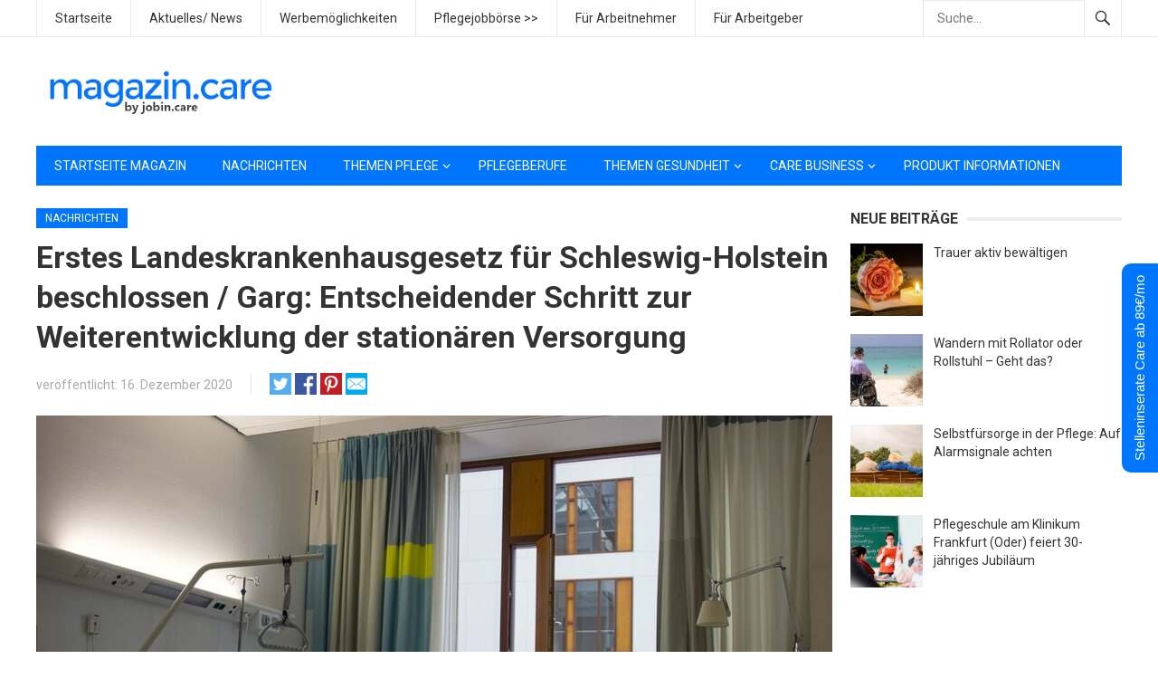

--- FILE ---
content_type: text/html; charset=UTF-8
request_url: https://www.magazin.care/erstes-landeskrankenhausgesetz-fuer-schleswig-holstein-beschlossen-garg-entscheidender-schritt-zur-weiterentwicklung-der-stationaeren-versorgung/
body_size: 19929
content:
<!DOCTYPE html>
<html lang="de">
<head>
	
	<!-- Pixel Code for https://app.trackingtool.net/ -->
<script defer src="https://app.trackingtool.net/pixel/zdoYCGIeBf0JHtKG"></script>
<!-- END Pixel Code -->
	
<meta charset="UTF-8">
<meta name="viewport" content="width=device-width, initial-scale=1">
<meta http-equiv="X-UA-Compatible" content="IE=edge">
<meta name="HandheldFriendly" content="true">
<link rel="profile" href="https://gmpg.org/xfn/11">
<link rel="icon" type="image/png" href="https://www.magazin.care/wp-content/uploads/2020/09/favicon.png" />
<meta name='robots' content='index, follow, max-image-preview:large, max-snippet:-1, max-video-preview:-1' />

	<!-- This site is optimized with the Yoast SEO plugin v19.4 - https://yoast.com/wordpress/plugins/seo/ -->
	<title>Erstes Landeskrankenhausgesetz für Schleswig-Holstein beschlossen / Garg: Entscheidender Schritt zur Weiterentwicklung der stationären Versorgung - magazin.care - Care Magazin</title>
	<link rel="canonical" href="https://www.magazin.care/erstes-landeskrankenhausgesetz-fuer-schleswig-holstein-beschlossen-garg-entscheidender-schritt-zur-weiterentwicklung-der-stationaeren-versorgung/" />
	<meta property="og:locale" content="de_DE" />
	<meta property="og:type" content="article" />
	<meta property="og:title" content="Erstes Landeskrankenhausgesetz für Schleswig-Holstein beschlossen / Garg: Entscheidender Schritt zur Weiterentwicklung der stationären Versorgung - magazin.care - Care Magazin" />
	<meta property="og:description" content="Der Landtag hat das neue Landeskrankenhausgesetz beschlossen und damit dem Gesetzentwurf der Landesregierung zugestimmt. Gesundheitsminister Heiner Garg betonte in seiner Rede vor dem Landtag: „Nicht erst die Coronavirus-Pandemie hat gezeigt, welche Bedeutung das Landeskrankenhausgesetz hat. Bereits seit 2019 arbeiten wir intensiv an diesem großen Gesetzesvorhaben. Schleswig-Holstein hat bislang als einziges Bundesland noch kein Landeskrankenhausgesetz. Das [&hellip;]" />
	<meta property="og:url" content="https://www.magazin.care/erstes-landeskrankenhausgesetz-fuer-schleswig-holstein-beschlossen-garg-entscheidender-schritt-zur-weiterentwicklung-der-stationaeren-versorgung/" />
	<meta property="og:site_name" content="magazin.care - Care Magazin" />
	<meta property="article:published_time" content="2020-12-16T02:05:20+00:00" />
	<meta property="og:image" content="https://www.magazin.care/wp-content/uploads/2020/12/care-928653_12801.jpg" />
	<meta property="og:image:width" content="1280" />
	<meta property="og:image:height" content="853" />
	<meta property="og:image:type" content="image/jpeg" />
	<meta name="author" content="magazin.care" />
	<meta name="twitter:card" content="summary_large_image" />
	<meta name="twitter:label1" content="Verfasst von" />
	<meta name="twitter:data1" content="magazin.care" />
	<meta name="twitter:label2" content="Geschätzte Lesezeit" />
	<meta name="twitter:data2" content="3 Minuten" />
	<script type="application/ld+json" class="yoast-schema-graph">{"@context":"https://schema.org","@graph":[{"@type":"WebSite","@id":"https://www.magazin.care/#website","url":"https://www.magazin.care/","name":"magazin.care - Care Magazin","description":"Magazin für die Pflege","potentialAction":[{"@type":"SearchAction","target":{"@type":"EntryPoint","urlTemplate":"https://www.magazin.care/?s={search_term_string}"},"query-input":"required name=search_term_string"}],"inLanguage":"de"},{"@type":"ImageObject","inLanguage":"de","@id":"https://www.magazin.care/erstes-landeskrankenhausgesetz-fuer-schleswig-holstein-beschlossen-garg-entscheidender-schritt-zur-weiterentwicklung-der-stationaeren-versorgung/#primaryimage","url":"https://www.magazin.care/wp-content/uploads/2020/12/care-928653_12801.jpg","contentUrl":"https://www.magazin.care/wp-content/uploads/2020/12/care-928653_12801.jpg","width":1280,"height":853,"caption":"Quelle: pixabay.com / corgaasbeek"},{"@type":"WebPage","@id":"https://www.magazin.care/erstes-landeskrankenhausgesetz-fuer-schleswig-holstein-beschlossen-garg-entscheidender-schritt-zur-weiterentwicklung-der-stationaeren-versorgung/","url":"https://www.magazin.care/erstes-landeskrankenhausgesetz-fuer-schleswig-holstein-beschlossen-garg-entscheidender-schritt-zur-weiterentwicklung-der-stationaeren-versorgung/","name":"Erstes Landeskrankenhausgesetz für Schleswig-Holstein beschlossen / Garg: Entscheidender Schritt zur Weiterentwicklung der stationären Versorgung - magazin.care - Care Magazin","isPartOf":{"@id":"https://www.magazin.care/#website"},"primaryImageOfPage":{"@id":"https://www.magazin.care/erstes-landeskrankenhausgesetz-fuer-schleswig-holstein-beschlossen-garg-entscheidender-schritt-zur-weiterentwicklung-der-stationaeren-versorgung/#primaryimage"},"image":{"@id":"https://www.magazin.care/erstes-landeskrankenhausgesetz-fuer-schleswig-holstein-beschlossen-garg-entscheidender-schritt-zur-weiterentwicklung-der-stationaeren-versorgung/#primaryimage"},"thumbnailUrl":"https://www.magazin.care/wp-content/uploads/2020/12/care-928653_12801.jpg","datePublished":"2020-12-16T02:05:20+00:00","dateModified":"2020-12-16T02:05:20+00:00","author":{"@id":"https://www.magazin.care/#/schema/person/adc74c4e870871782b4d918611217a15"},"breadcrumb":{"@id":"https://www.magazin.care/erstes-landeskrankenhausgesetz-fuer-schleswig-holstein-beschlossen-garg-entscheidender-schritt-zur-weiterentwicklung-der-stationaeren-versorgung/#breadcrumb"},"inLanguage":"de","potentialAction":[{"@type":"ReadAction","target":["https://www.magazin.care/erstes-landeskrankenhausgesetz-fuer-schleswig-holstein-beschlossen-garg-entscheidender-schritt-zur-weiterentwicklung-der-stationaeren-versorgung/"]}]},{"@type":"BreadcrumbList","@id":"https://www.magazin.care/erstes-landeskrankenhausgesetz-fuer-schleswig-holstein-beschlossen-garg-entscheidender-schritt-zur-weiterentwicklung-der-stationaeren-versorgung/#breadcrumb","itemListElement":[{"@type":"ListItem","position":1,"name":"Startseite","item":"https://www.magazin.care/"},{"@type":"ListItem","position":2,"name":"Erstes Landeskrankenhausgesetz für Schleswig-Holstein beschlossen / Garg: Entscheidender Schritt zur Weiterentwicklung der stationären Versorgung"}]},{"@type":"Person","@id":"https://www.magazin.care/#/schema/person/adc74c4e870871782b4d918611217a15","name":"magazin.care","image":{"@type":"ImageObject","inLanguage":"de","@id":"https://www.magazin.care/#/schema/person/image/","url":"https://secure.gravatar.com/avatar/7556adf1cff036b8125505a121ce2655?s=96&d=mm&r=g","contentUrl":"https://secure.gravatar.com/avatar/7556adf1cff036b8125505a121ce2655?s=96&d=mm&r=g","caption":"magazin.care"},"url":"https://www.magazin.care/author/admin/"}]}</script>
	<!-- / Yoast SEO plugin. -->


<link rel='dns-prefetch' href='//fonts.googleapis.com' />
<link rel='dns-prefetch' href='//s.w.org' />
<link rel='dns-prefetch' href='//www.googletagmanager.com' />
<link rel="alternate" type="application/rss+xml" title="magazin.care - Care Magazin &raquo; Feed" href="https://www.magazin.care/feed/" />
<link rel="alternate" type="application/rss+xml" title="magazin.care - Care Magazin &raquo; Kommentar-Feed" href="https://www.magazin.care/comments/feed/" />
<link rel="alternate" type="application/rss+xml" title="magazin.care - Care Magazin &raquo; Erstes Landeskrankenhausgesetz für Schleswig-Holstein beschlossen / Garg: Entscheidender Schritt zur Weiterentwicklung der stationären Versorgung-Kommentar-Feed" href="https://www.magazin.care/erstes-landeskrankenhausgesetz-fuer-schleswig-holstein-beschlossen-garg-entscheidender-schritt-zur-weiterentwicklung-der-stationaeren-versorgung/feed/" />
		<script type="text/javascript">
			window._wpemojiSettings = {"baseUrl":"https:\/\/s.w.org\/images\/core\/emoji\/13.1.0\/72x72\/","ext":".png","svgUrl":"https:\/\/s.w.org\/images\/core\/emoji\/13.1.0\/svg\/","svgExt":".svg","source":{"concatemoji":"https:\/\/www.magazin.care\/wp-includes\/js\/wp-emoji-release.min.js?ver=5.8.12"}};
			!function(e,a,t){var n,r,o,i=a.createElement("canvas"),p=i.getContext&&i.getContext("2d");function s(e,t){var a=String.fromCharCode;p.clearRect(0,0,i.width,i.height),p.fillText(a.apply(this,e),0,0);e=i.toDataURL();return p.clearRect(0,0,i.width,i.height),p.fillText(a.apply(this,t),0,0),e===i.toDataURL()}function c(e){var t=a.createElement("script");t.src=e,t.defer=t.type="text/javascript",a.getElementsByTagName("head")[0].appendChild(t)}for(o=Array("flag","emoji"),t.supports={everything:!0,everythingExceptFlag:!0},r=0;r<o.length;r++)t.supports[o[r]]=function(e){if(!p||!p.fillText)return!1;switch(p.textBaseline="top",p.font="600 32px Arial",e){case"flag":return s([127987,65039,8205,9895,65039],[127987,65039,8203,9895,65039])?!1:!s([55356,56826,55356,56819],[55356,56826,8203,55356,56819])&&!s([55356,57332,56128,56423,56128,56418,56128,56421,56128,56430,56128,56423,56128,56447],[55356,57332,8203,56128,56423,8203,56128,56418,8203,56128,56421,8203,56128,56430,8203,56128,56423,8203,56128,56447]);case"emoji":return!s([10084,65039,8205,55357,56613],[10084,65039,8203,55357,56613])}return!1}(o[r]),t.supports.everything=t.supports.everything&&t.supports[o[r]],"flag"!==o[r]&&(t.supports.everythingExceptFlag=t.supports.everythingExceptFlag&&t.supports[o[r]]);t.supports.everythingExceptFlag=t.supports.everythingExceptFlag&&!t.supports.flag,t.DOMReady=!1,t.readyCallback=function(){t.DOMReady=!0},t.supports.everything||(n=function(){t.readyCallback()},a.addEventListener?(a.addEventListener("DOMContentLoaded",n,!1),e.addEventListener("load",n,!1)):(e.attachEvent("onload",n),a.attachEvent("onreadystatechange",function(){"complete"===a.readyState&&t.readyCallback()})),(n=t.source||{}).concatemoji?c(n.concatemoji):n.wpemoji&&n.twemoji&&(c(n.twemoji),c(n.wpemoji)))}(window,document,window._wpemojiSettings);
		</script>
		<style type="text/css">
img.wp-smiley,
img.emoji {
	display: inline !important;
	border: none !important;
	box-shadow: none !important;
	height: 1em !important;
	width: 1em !important;
	margin: 0 .07em !important;
	vertical-align: -0.1em !important;
	background: none !important;
	padding: 0 !important;
}
</style>
	<link rel='stylesheet' id='validate-engine-css-css'  href='https://www.magazin.care/wp-content/plugins/wysija-newsletters/css/validationEngine.jquery.css?ver=2.14' type='text/css' media='all' />
<link rel='stylesheet' id='wp-block-library-css'  href='https://www.magazin.care/wp-includes/css/dist/block-library/style.min.css?ver=5.8.12' type='text/css' media='all' />
<style id='wp-block-library-theme-inline-css' type='text/css'>
#start-resizable-editor-section{display:none}.wp-block-audio figcaption{color:#555;font-size:13px;text-align:center}.is-dark-theme .wp-block-audio figcaption{color:hsla(0,0%,100%,.65)}.wp-block-code{font-family:Menlo,Consolas,monaco,monospace;color:#1e1e1e;padding:.8em 1em;border:1px solid #ddd;border-radius:4px}.wp-block-embed figcaption{color:#555;font-size:13px;text-align:center}.is-dark-theme .wp-block-embed figcaption{color:hsla(0,0%,100%,.65)}.blocks-gallery-caption{color:#555;font-size:13px;text-align:center}.is-dark-theme .blocks-gallery-caption{color:hsla(0,0%,100%,.65)}.wp-block-image figcaption{color:#555;font-size:13px;text-align:center}.is-dark-theme .wp-block-image figcaption{color:hsla(0,0%,100%,.65)}.wp-block-pullquote{border-top:4px solid;border-bottom:4px solid;margin-bottom:1.75em;color:currentColor}.wp-block-pullquote__citation,.wp-block-pullquote cite,.wp-block-pullquote footer{color:currentColor;text-transform:uppercase;font-size:.8125em;font-style:normal}.wp-block-quote{border-left:.25em solid;margin:0 0 1.75em;padding-left:1em}.wp-block-quote cite,.wp-block-quote footer{color:currentColor;font-size:.8125em;position:relative;font-style:normal}.wp-block-quote.has-text-align-right{border-left:none;border-right:.25em solid;padding-left:0;padding-right:1em}.wp-block-quote.has-text-align-center{border:none;padding-left:0}.wp-block-quote.is-large,.wp-block-quote.is-style-large{border:none}.wp-block-search .wp-block-search__label{font-weight:700}.wp-block-group.has-background{padding:1.25em 2.375em;margin-top:0;margin-bottom:0}.wp-block-separator{border:none;border-bottom:2px solid;margin-left:auto;margin-right:auto;opacity:.4}.wp-block-separator:not(.is-style-wide):not(.is-style-dots){width:100px}.wp-block-separator.has-background:not(.is-style-dots){border-bottom:none;height:1px}.wp-block-separator.has-background:not(.is-style-wide):not(.is-style-dots){height:2px}.wp-block-table thead{border-bottom:3px solid}.wp-block-table tfoot{border-top:3px solid}.wp-block-table td,.wp-block-table th{padding:.5em;border:1px solid;word-break:normal}.wp-block-table figcaption{color:#555;font-size:13px;text-align:center}.is-dark-theme .wp-block-table figcaption{color:hsla(0,0%,100%,.65)}.wp-block-video figcaption{color:#555;font-size:13px;text-align:center}.is-dark-theme .wp-block-video figcaption{color:hsla(0,0%,100%,.65)}.wp-block-template-part.has-background{padding:1.25em 2.375em;margin-top:0;margin-bottom:0}#end-resizable-editor-section{display:none}
</style>
<link rel='stylesheet' id='wpzoom-social-icons-block-style-css'  href='https://www.magazin.care/wp-content/plugins/social-icons-widget-by-wpzoom/block/dist/style-wpzoom-social-icons.css?ver=4.2.1' type='text/css' media='all' />
<link rel='stylesheet' id='a3-pvc-style-css'  href='https://www.magazin.care/wp-content/plugins/page-views-count/assets/css/style.min.css?ver=2.4.12' type='text/css' media='all' />
<link rel='stylesheet' id='super-rss-reader-css'  href='https://www.magazin.care/wp-content/plugins/super-rss-reader/public/css/style.min.css?ver=4.3' type='text/css' media='all' />
<link rel='stylesheet' id='demo_fonts-css'  href='//fonts.googleapis.com/css?family=Roboto%3Aregular%2Citalic%2C700%26subset%3Dlatin%2C' type='text/css' media='screen' />
<link rel='stylesheet' id='newsnow_pro-style-css'  href='https://www.magazin.care/wp-content/themes/newsnow-pro/style.css?ver=1.9' type='text/css' media='all' />
<link rel='stylesheet' id='genericons-style-css'  href='https://www.magazin.care/wp-content/themes/newsnow-pro/genericons/genericons.css?ver=5.8.12' type='text/css' media='all' />
<link rel='stylesheet' id='responsive-style-css'  href='https://www.magazin.care/wp-content/themes/newsnow-pro/responsive.css?ver=20161209' type='text/css' media='all' />
<link rel='stylesheet' id='wpzoom-social-icons-socicon-css'  href='https://www.magazin.care/wp-content/plugins/social-icons-widget-by-wpzoom/assets/css/wpzoom-socicon.css?ver=1629261654' type='text/css' media='all' />
<link rel='stylesheet' id='wpzoom-social-icons-genericons-css'  href='https://www.magazin.care/wp-content/plugins/social-icons-widget-by-wpzoom/assets/css/genericons.css?ver=1629261654' type='text/css' media='all' />
<link rel='stylesheet' id='wpzoom-social-icons-academicons-css'  href='https://www.magazin.care/wp-content/plugins/social-icons-widget-by-wpzoom/assets/css/academicons.min.css?ver=1629261654' type='text/css' media='all' />
<link rel='stylesheet' id='wpzoom-social-icons-font-awesome-3-css'  href='https://www.magazin.care/wp-content/plugins/social-icons-widget-by-wpzoom/assets/css/font-awesome-3.min.css?ver=1629261654' type='text/css' media='all' />
<link rel='stylesheet' id='dashicons-css'  href='https://www.magazin.care/wp-includes/css/dashicons.min.css?ver=5.8.12' type='text/css' media='all' />
<link rel='stylesheet' id='wpzoom-social-icons-styles-css'  href='https://www.magazin.care/wp-content/plugins/social-icons-widget-by-wpzoom/assets/css/wpzoom-social-icons-styles.css?ver=1629261654' type='text/css' media='all' />
<link rel='stylesheet' id='borlabs-cookie-css'  href='https://www.magazin.care/wp-content/cache/borlabs-cookie/borlabs-cookie_1_de.css?ver=2.2.33-7' type='text/css' media='all' />
<link rel='stylesheet' id='a3pvc-css'  href='//www.magazin.care/wp-content/uploads/sass/pvc.min.css?ver=1617462956' type='text/css' media='all' />
<link rel='preload' as='font'  id='wpzoom-social-icons-font-academicons-ttf-css'  href='https://www.magazin.care/wp-content/plugins/social-icons-widget-by-wpzoom/assets/font/academicons.ttf?v=1.8.6'  type='font/ttf' crossorigin />
<link rel='preload' as='font'  id='wpzoom-social-icons-font-academicons-woff-css'  href='https://www.magazin.care/wp-content/plugins/social-icons-widget-by-wpzoom/assets/font/academicons.woff?v=1.8.6'  type='font/woff' crossorigin />
<link rel='preload' as='font'  id='wpzoom-social-icons-font-fontawesome-3-ttf-css'  href='https://www.magazin.care/wp-content/plugins/social-icons-widget-by-wpzoom/assets/font/fontawesome-webfont.ttf?v=4.7.0'  type='font/ttf' crossorigin />
<link rel='preload' as='font'  id='wpzoom-social-icons-font-fontawesome-3-woff-css'  href='https://www.magazin.care/wp-content/plugins/social-icons-widget-by-wpzoom/assets/font/fontawesome-webfont.woff?v=4.7.0'  type='font/woff' crossorigin />
<link rel='preload' as='font'  id='wpzoom-social-icons-font-fontawesome-3-woff2-css'  href='https://www.magazin.care/wp-content/plugins/social-icons-widget-by-wpzoom/assets/font/fontawesome-webfont.woff2?v=4.7.0'  type='font/woff2' crossorigin />
<link rel='preload' as='font'  id='wpzoom-social-icons-font-genericons-ttf-css'  href='https://www.magazin.care/wp-content/plugins/social-icons-widget-by-wpzoom/assets/font/Genericons.ttf'  type='font/ttf' crossorigin />
<link rel='preload' as='font'  id='wpzoom-social-icons-font-genericons-woff-css'  href='https://www.magazin.care/wp-content/plugins/social-icons-widget-by-wpzoom/assets/font/Genericons.woff'  type='font/woff' crossorigin />
<link rel='preload' as='font'  id='wpzoom-social-icons-font-socicon-ttf-css'  href='https://www.magazin.care/wp-content/plugins/social-icons-widget-by-wpzoom/assets/font/socicon.ttf?v=4.2.1'  type='font/ttf' crossorigin />
<link rel='preload' as='font'  id='wpzoom-social-icons-font-socicon-woff-css'  href='https://www.magazin.care/wp-content/plugins/social-icons-widget-by-wpzoom/assets/font/socicon.woff?v=4.2.1'  type='font/woff' crossorigin />
<script type='text/javascript' src='https://www.magazin.care/wp-includes/js/jquery/jquery.min.js?ver=3.6.0' id='jquery-core-js'></script>
<script type='text/javascript' src='https://www.magazin.care/wp-includes/js/jquery/jquery-migrate.min.js?ver=3.3.2' id='jquery-migrate-js'></script>
<script type='text/javascript' src='https://www.magazin.care/wp-content/plugins/super-rss-reader/public/js/jquery.easy-ticker.min.js?ver=4.3' id='jquery-easy-ticker-js'></script>
<script type='text/javascript' src='https://www.magazin.care/wp-content/plugins/super-rss-reader/public/js/script.min.js?ver=4.3' id='super-rss-reader-js'></script>
<script type='text/javascript' id='borlabs-cookie-prioritize-js-extra'>
/* <![CDATA[ */
var borlabsCookiePrioritized = {"domain":"www.magazin.care","path":"\/","version":"2","bots":"1","optInJS":{"statistics":{"google-analytics":"[base64]"}}};
/* ]]> */
</script>
<script type='text/javascript' src='https://www.magazin.care/wp-content/plugins/borlabs-cookie/javascript/borlabs-cookie-prioritize.min.js?ver=2.2.33' id='borlabs-cookie-prioritize-js'></script>
<link rel="https://api.w.org/" href="https://www.magazin.care/wp-json/" /><link rel="alternate" type="application/json" href="https://www.magazin.care/wp-json/wp/v2/posts/1273" /><link rel="EditURI" type="application/rsd+xml" title="RSD" href="https://www.magazin.care/xmlrpc.php?rsd" />
<link rel="wlwmanifest" type="application/wlwmanifest+xml" href="https://www.magazin.care/wp-includes/wlwmanifest.xml" /> 
<meta name="generator" content="WordPress 5.8.12" />
<link rel='shortlink' href='https://www.magazin.care/?p=1273' />
<link rel="alternate" type="application/json+oembed" href="https://www.magazin.care/wp-json/oembed/1.0/embed?url=https%3A%2F%2Fwww.magazin.care%2Ferstes-landeskrankenhausgesetz-fuer-schleswig-holstein-beschlossen-garg-entscheidender-schritt-zur-weiterentwicklung-der-stationaeren-versorgung%2F" />
<link rel="alternate" type="text/xml+oembed" href="https://www.magazin.care/wp-json/oembed/1.0/embed?url=https%3A%2F%2Fwww.magazin.care%2Ferstes-landeskrankenhausgesetz-fuer-schleswig-holstein-beschlossen-garg-entscheidender-schritt-zur-weiterentwicklung-der-stationaeren-versorgung%2F&#038;format=xml" />
<meta name="generator" content="Site Kit by Google 1.170.0" /><link rel="pingback" href="https://www.magazin.care/xmlrpc.php">
<style type='text/css'>
/* START Styles Simple Side Tab v2.1.4 */
#rum_sst_tab {
    font-family:Tahoma, sans-serif;
    top:250px;
    background-color:#0076fe;
    color:#ffffff;
    border-style:solid;
    border-width:0px;
}

#rum_sst_tab:hover {
    background-color: #a4a4a4;
}
.rum_sst_contents {
    position:fixed;
    margin:0;
    padding:6px 13px 8px 13px;
    text-decoration:none;
    text-align:center;
    font-size:15px;
    font-weight:normal;
    border-style:solid;
    display:block;
    z-index:100000;
}
.rum_sst_left {
    left:-2px;
    cursor: pointer;
    -webkit-transform-origin:0 0;
    -moz-transform-origin:0 0;
    -o-transform-origin:0 0;
    -ms-transform-origin:0 0;
    -webkit-transform:rotate(270deg);
    -moz-transform:rotate(270deg);
    -ms-transform:rotate(270deg);
    -o-transform:rotate(270deg);
    transform:rotate(270deg);
    -moz-border-radius-bottomright:10px;
    border-bottom-right-radius:10px;
    -moz-border-radius-bottomleft:10px;
    border-bottom-left-radius:10px;
}
.rum_sst_right {
    right:-1px;
    cursor: pointer;
    -webkit-transform-origin:100% 100%;
    -moz-transform-origin:100% 100%;
    -o-transform-origin:100% 100%;
    -ms-transform-origin:100% 100%;
    -webkit-transform:rotate(-90deg);
    -moz-transform:rotate(-90deg);
    -ms-transform:rotate(-90deg);
    -o-transform:rotate(-90deg);
    transform:rotate(-90deg);
    -moz-border-radius-topright:10px;
    border-top-right-radius:10px;
    -moz-border-radius-topleft:10px;
    border-top-left-radius:10px;
}
.rum_sst_right.less-ie-9 {
    right:-120px;
    filter: progid:DXImageTransform.Microsoft.BasicImage(rotation=1);
}
.rum_sst_left.less-ie-9 {
    filter: progid:DXImageTransform.Microsoft.BasicImage(rotation=3);
}
/* END Styles Simple Side Tab */
</style>

<!-- Begin Custom CSS -->
<style type="text/css" id="demo-custom-css">
.primary{color:#0076fe;font-family:"Roboto","Helvetica Neue",sans-serif;}.secondary{color:#0076fe;font-family:"Roboto","Helvetica Neue",sans-serif;}
</style>
<!-- End Custom CSS -->
<link rel="icon" href="https://www.magazin.care/wp-content/uploads/2020/09/favicon.png" sizes="32x32" />
<link rel="icon" href="https://www.magazin.care/wp-content/uploads/2020/09/favicon.png" sizes="192x192" />
<link rel="apple-touch-icon" href="https://www.magazin.care/wp-content/uploads/2020/09/favicon.png" />
<meta name="msapplication-TileImage" content="https://www.magazin.care/wp-content/uploads/2020/09/favicon.png" />

<style type="text/css" media="all">
	body,
	.breadcrumbs h3,
	.section-header h3,
	label,
	input,
	input[type="text"],
	input[type="email"],
	input[type="url"],
	input[type="search"],
	input[type="password"],
	textarea,
	button,
	.btn,
	input[type="submit"],
	input[type="reset"],
	input[type="button"],
	table,
	.sidebar .widget_ad .widget-title,
	.site-footer .widget_ad .widget-title {
		font-family: "Roboto", "Helvetica Neue", Helvetica, Arial, sans-serif;
	}
	h1,h2,h3,h4,h5,h6 {
		font-family: "Roboto", "Helvetica Neue", Helvetica, Arial, sans-serif;
	}
	a,
	a:visited,
	.sf-menu ul li li a:hover,
	.sf-menu li.sfHover li a:hover,
	#primary-menu li a:hover,
	#primary-menu li.current-menu-item a,
	#primary-menu li li a:hover,
	#primary-menu li li.current-menu-item a:hover,
	#secondary-menu li li a:hover,
	.entry-meta a,
	.edit-link a,
	.comment-reply-title small a:hover,
	.entry-content a,
	.entry-content a:visited,
	.page-content a,
	.page-content a:visited,
	.pagination .page-numbers.current,
	#latest-content h3,
	.content-block .section-heading h3 a,
	.content-block .section-heading h3 a:visited,
	.header-search .search-submit:hover {
		color: #0076fe;
	}	
	a:hover,
	.site-title a:hover,
	.mobile-menu ul li a:hover,
	.pagination .page-numbers:hover,	
	.sidebar .widget a:hover,
	.site-footer .widget a:hover,
	.sidebar .widget ul li a:hover,
	.site-footer .widget ul li a:hover,
	.entry-related .hentry .entry-title a:hover,
	.author-box .author-name span a:hover,
	.entry-tags .tag-links a:hover:before,
	.widget_tag_cloud .tagcloud a:hover:before,
	.entry-content a:hover,
	.page-content a:hover,
	.content-block .section-heading h3 a:hover,
	.content-block .section-heading .section-more-link a:hover,
	.entry-meta .entry-comment a:hover,
	.entry-title a:hover,
	.page-content ul li:before,
	.entry-content ul li:before {
		color: #ff0000;
	}
	.mobile-menu-icon .menu-icon-close,
	.mobile-menu-icon .menu-icon-open,
	.widget_newsletter form input[type="submit"],
	.widget_newsletter form input[type="button"],
	.widget_newsletter form button,
	.more-button a,
	.more-button a:hover,
	.entry-header .entry-category-icon a,
	#secondary-menu li.current-menu-item a,
	#secondary-menu li.sfHover a,
	#secondary-menu li a:hover {
		background-color: #0076fe;
	}
	#secondary-bar,
	button,
	.btn,
	input[type="submit"],
	input[type="reset"],
	input[type="button"],
	button:hover,
	.btn:hover,
	input[type="reset"]:hover,
	input[type="submit"]:hover,
	input[type="button"]:hover {
		background-color: #0076fe;
	}
</style>
</head>

<body data-rsssl=1 class="post-template-default single single-post postid-1273 single-format-standard wp-embed-responsive">

<div id="page" class="site">

	<header id="masthead" class="site-header clear">

		<div id="primary-bar">

			<div class="container">

			<nav id="primary-nav" class="main-navigation">

				<div class="menu-go-container"><ul id="primary-menu" class="sf-menu"><li id="menu-item-1074" class="menu-item menu-item-type-custom menu-item-object-custom menu-item-home menu-item-1074"><a href="https://www.magazin.care/">Startseite</a></li>
<li id="menu-item-1031" class="menu-item menu-item-type-post_type menu-item-object-page menu-item-1031"><a href="https://www.magazin.care/aktuelles/">Aktuelles/ News</a></li>
<li id="menu-item-1072" class="menu-item menu-item-type-post_type menu-item-object-page menu-item-1072"><a href="https://www.magazin.care/werbemoeglichkeiten/">Werbemöglichkeiten</a></li>
<li id="menu-item-1073" class="menu-item menu-item-type-custom menu-item-object-custom menu-item-1073"><a href="https://jobin.care/">Pflegejobbörse >></a></li>
<li id="menu-item-1257" class="menu-item menu-item-type-custom menu-item-object-custom menu-item-1257"><a href="https://www.jobin.care/jobs/">Für Arbeitnehmer</a></li>
<li id="menu-item-1258" class="menu-item menu-item-type-custom menu-item-object-custom menu-item-1258"><a href="https://www.jobin.care/jobanzeige-veroeffentlichen/">Für Arbeitgeber</a></li>
</ul></div>
			</nav><!-- #primary-nav -->	

			
				<div class="header-search">
					<form id="searchform" method="get" action="https://www.magazin.care/">
						<input type="search" name="s" class="search-input" placeholder="Suche..." autocomplete="off">
						<button type="submit" class="search-submit"><span class="genericon genericon-search"></span></button>		
					</form>
				</div><!-- .header-search -->

			
			</div><!-- .container -->

		</div><!-- #primary-bar -->	

		<div class="site-start clear">

			<div class="container">

			<div class="site-branding">

								
				<div id="logo">
					<span class="helper"></span>
					<a href="https://www.magazin.care/" rel="home">
						<img src="https://www.magazin.care/wp-content/uploads/2020/11/MAGAZIN-care.png" alt=""/>
					</a>
				</div><!-- #logo -->

				
			</div><!-- .site-branding -->

			<div id="happythemes-ad-4" class="header-ad widget_ad ad-widget"><div class="adwidget"><script async src="https://pagead2.googlesyndication.com/pagead/js/adsbygoogle.js"></script>
<!-- caremagazin 728x90 -->
<ins class="adsbygoogle"
     style="display:inline-block;width:728px;height:90px"
     data-ad-client="ca-pub-2904483784537890"
     data-ad-slot="9095879363"></ins>
<script>
     (adsbygoogle = window.adsbygoogle || []).push({});
</script></div></div>
			<span class="mobile-menu-icon">
				<span class="menu-icon-open">Menü</span>
				<span class="menu-icon-close"><span class="genericon genericon-close"></span></span>		
			</span>	
			
			</div><!-- .container -->

		</div><!-- .site-start -->

		<div id="secondary-bar" class="container clear">

			<div class="container">

			<nav id="secondary-nav" class="secondary-navigation">

				<div class="menu-navi-container"><ul id="secondary-menu" class="sf-menu"><li id="menu-item-1054" class="menu-item menu-item-type-taxonomy menu-item-object-category current-post-ancestor menu-item-1054"><a href="https://www.magazin.care/kategorie/magazin/">Startseite Magazin</a></li>
<li id="menu-item-1058" class="menu-item menu-item-type-taxonomy menu-item-object-category current-post-ancestor current-menu-parent current-post-parent menu-item-1058"><a href="https://www.magazin.care/kategorie/magazin/nachrichten/">Nachrichten</a></li>
<li id="menu-item-1060" class="menu-item menu-item-type-taxonomy menu-item-object-category menu-item-has-children menu-item-1060"><a href="https://www.magazin.care/kategorie/magazin/pflege/">Themen Pflege</a>
<ul class="sub-menu">
	<li id="menu-item-1061" class="menu-item menu-item-type-taxonomy menu-item-object-category menu-item-1061"><a href="https://www.magazin.care/kategorie/magazin/pflege/altenpflege/">Altenpflege</a></li>
	<li id="menu-item-1062" class="menu-item menu-item-type-taxonomy menu-item-object-category menu-item-1062"><a href="https://www.magazin.care/kategorie/magazin/pflege/ambulante-pflege/">Ambulante Pflege</a></li>
	<li id="menu-item-1063" class="menu-item menu-item-type-taxonomy menu-item-object-category menu-item-1063"><a href="https://www.magazin.care/kategorie/magazin/pflege/krankenpflege/">Krankenpflege</a></li>
	<li id="menu-item-1069" class="menu-item menu-item-type-taxonomy menu-item-object-category menu-item-1069"><a href="https://www.magazin.care/kategorie/magazin/pflege/intensivpflege/">Intensivpflege</a></li>
</ul>
</li>
<li id="menu-item-1064" class="menu-item menu-item-type-taxonomy menu-item-object-category menu-item-1064"><a href="https://www.magazin.care/kategorie/magazin/pflege/pflegeberufe/">Pflegeberufe</a></li>
<li id="menu-item-1065" class="menu-item menu-item-type-taxonomy menu-item-object-category menu-item-has-children menu-item-1065"><a href="https://www.magazin.care/kategorie/magazin/gesundheitsthemen/">Themen Gesundheit</a>
<ul class="sub-menu">
	<li id="menu-item-1066" class="menu-item menu-item-type-taxonomy menu-item-object-category menu-item-1066"><a href="https://www.magazin.care/kategorie/magazin/gesundheitsthemen/ernaehrung/">Ernährung</a></li>
	<li id="menu-item-1067" class="menu-item menu-item-type-taxonomy menu-item-object-category menu-item-1067"><a href="https://www.magazin.care/kategorie/magazin/gesundheitsthemen/gesundheit/">Gesundheit</a></li>
	<li id="menu-item-1068" class="menu-item menu-item-type-taxonomy menu-item-object-category menu-item-1068"><a href="https://www.magazin.care/kategorie/magazin/gesundheitsthemen/krankheiten/">Krankheiten</a></li>
</ul>
</li>
<li id="menu-item-1055" class="menu-item menu-item-type-taxonomy menu-item-object-category menu-item-has-children menu-item-1055"><a href="https://www.magazin.care/kategorie/magazin/care-business/">Care Business</a>
<ul class="sub-menu">
	<li id="menu-item-1056" class="menu-item menu-item-type-taxonomy menu-item-object-category menu-item-1056"><a href="https://www.magazin.care/kategorie/magazin/care-business/aus-und-weiterbildung/">Aus- und Weiterbildung</a></li>
	<li id="menu-item-1057" class="menu-item menu-item-type-taxonomy menu-item-object-category menu-item-1057"><a href="https://www.magazin.care/kategorie/magazin/care-business/jobs/">Job Informationen</a></li>
	<li id="menu-item-1070" class="menu-item menu-item-type-taxonomy menu-item-object-category menu-item-1070"><a href="https://www.magazin.care/kategorie/magazin/care-business/marketing-care/">Marketing Care</a></li>
	<li id="menu-item-1071" class="menu-item menu-item-type-taxonomy menu-item-object-category menu-item-1071"><a href="https://www.magazin.care/kategorie/magazin/care-business/unternehmen/">Unternehmen</a></li>
</ul>
</li>
<li id="menu-item-1059" class="menu-item menu-item-type-taxonomy menu-item-object-category menu-item-1059"><a href="https://www.magazin.care/kategorie/magazin/produkt-informationen/">Produkt Informationen</a></li>
</ul></div>
			</nav><!-- #secondary-nav -->

			</div><!-- .container -->				

		</div><!-- .secondary-bar -->

		<div class="mobile-menu clear">

			<div class="container">

			<div class="menu-left"><h3>Seiten</h3><div class="menu-go-container"><ul id="primary-mobile-menu" class=""><li class="menu-item menu-item-type-custom menu-item-object-custom menu-item-home menu-item-1074"><a href="https://www.magazin.care/">Startseite</a></li>
<li class="menu-item menu-item-type-post_type menu-item-object-page menu-item-1031"><a href="https://www.magazin.care/aktuelles/">Aktuelles/ News</a></li>
<li class="menu-item menu-item-type-post_type menu-item-object-page menu-item-1072"><a href="https://www.magazin.care/werbemoeglichkeiten/">Werbemöglichkeiten</a></li>
<li class="menu-item menu-item-type-custom menu-item-object-custom menu-item-1073"><a href="https://jobin.care/">Pflegejobbörse >></a></li>
<li class="menu-item menu-item-type-custom menu-item-object-custom menu-item-1257"><a href="https://www.jobin.care/jobs/">Für Arbeitnehmer</a></li>
<li class="menu-item menu-item-type-custom menu-item-object-custom menu-item-1258"><a href="https://www.jobin.care/jobanzeige-veroeffentlichen/">Für Arbeitgeber</a></li>
</ul></div></div><div class="menu-right"><h3>Kategorien</h3><div class="menu-navi-container"><ul id="secondary-mobile-menu" class=""><li class="menu-item menu-item-type-taxonomy menu-item-object-category current-post-ancestor menu-item-1054"><a href="https://www.magazin.care/kategorie/magazin/">Startseite Magazin</a></li>
<li class="menu-item menu-item-type-taxonomy menu-item-object-category current-post-ancestor current-menu-parent current-post-parent menu-item-1058"><a href="https://www.magazin.care/kategorie/magazin/nachrichten/">Nachrichten</a></li>
<li class="menu-item menu-item-type-taxonomy menu-item-object-category menu-item-has-children menu-item-1060"><a href="https://www.magazin.care/kategorie/magazin/pflege/">Themen Pflege</a></li>
<li class="menu-item menu-item-type-taxonomy menu-item-object-category menu-item-1064"><a href="https://www.magazin.care/kategorie/magazin/pflege/pflegeberufe/">Pflegeberufe</a></li>
<li class="menu-item menu-item-type-taxonomy menu-item-object-category menu-item-has-children menu-item-1065"><a href="https://www.magazin.care/kategorie/magazin/gesundheitsthemen/">Themen Gesundheit</a></li>
<li class="menu-item menu-item-type-taxonomy menu-item-object-category menu-item-has-children menu-item-1055"><a href="https://www.magazin.care/kategorie/magazin/care-business/">Care Business</a></li>
<li class="menu-item menu-item-type-taxonomy menu-item-object-category menu-item-1059"><a href="https://www.magazin.care/kategorie/magazin/produkt-informationen/">Produkt Informationen</a></li>
</ul></div></div>
			</div><!-- .container -->

		</div><!-- .mobile-menu -->	

					
			<span class="search-icon">
				<span class="genericon genericon-search"></span>
				<span class="genericon genericon-close"></span>			
			</span>

								

	</header><!-- #masthead -->

	<div id="content" class="site-content container clear">

	<div id="primary" class="content-area">

		<main id="main" class="site-main" >

		
<article id="post-1273" class="post-1273 post type-post status-publish format-standard has-post-thumbnail hentry category-nachrichten tag-landeskrankenhausgesetz tag-schleswig-holstein tag-stationaere-versorgung">
	<header class="entry-header clear">
	
		<div class="entry-category-icon"><a href="https://www.magazin.care/kategorie/magazin/nachrichten/" title="View all posts in Nachrichten" >Nachrichten</a> </div>

		<h1 class="entry-title">Erstes Landeskrankenhausgesetz für Schleswig-Holstein beschlossen / Garg: Entscheidender Schritt zur Weiterentwicklung der stationären Versorgung</h1>
		<div class="entry-meta clear">

	veröffentlicht: <span class="entry-date">16. Dezember 2020</span>
	
</div><!-- .entry-meta -->
		
		<div class="social-share-icons">

	<a href="https://twitter.com/intent/tweet?text=Erstes+Landeskrankenhausgesetz+f%C3%BCr+Schleswig-Holstein+beschlossen+%2F+Garg%3A+Entscheidender+Schritt+zur+Weiterentwicklung+der+station%C3%A4ren+Versorgung&amp;url=https%3A%2F%2Fwww.magazin.care%2Ferstes-landeskrankenhausgesetz-fuer-schleswig-holstein-beschlossen-garg-entscheidender-schritt-zur-weiterentwicklung-der-stationaeren-versorgung%2F" target="_blank"><img src="https://www.magazin.care/wp-content/themes/newsnow-pro/assets/img/icon-twitter-square.png" alt=""/></a>

	<a href="https://www.facebook.com/sharer/sharer.php?u=https%3A%2F%2Fwww.magazin.care%2Ferstes-landeskrankenhausgesetz-fuer-schleswig-holstein-beschlossen-garg-entscheidender-schritt-zur-weiterentwicklung-der-stationaeren-versorgung%2F" target="_blank"><img src="https://www.magazin.care/wp-content/themes/newsnow-pro/assets/img/icon-facebook-square.png" alt=""/></a>

	<a href="https://pinterest.com/pin/create/button/?url=https%3A%2F%2Fwww.magazin.care%2Ferstes-landeskrankenhausgesetz-fuer-schleswig-holstein-beschlossen-garg-entscheidender-schritt-zur-weiterentwicklung-der-stationaeren-versorgung%2F&amp;media=https%3A%2F%2Fwww.magazin.care%2Fwp-content%2Fuploads%2F2020%2F12%2Fcare-928653_12801.jpg" target="_blank"><img src="https://www.magazin.care/wp-content/themes/newsnow-pro/assets/img/icon-pinterest-square.png" alt=""/></a>

	<a href="mailto:?subject=Erstes%20Landeskrankenhausgesetz%20f%C3%BCr%20Schleswig-Holstein%20beschlossen%20%2F%20Garg%3A%20Entscheidender%20Schritt%20zur%20Weiterentwicklung%20der%20station%C3%A4ren%20Versorgung&body=https://www.magazin.care/erstes-landeskrankenhausgesetz-fuer-schleswig-holstein-beschlossen-garg-entscheidender-schritt-zur-weiterentwicklung-der-stationaeren-versorgung/" target="_blank"><img src="https://www.magazin.care/wp-content/themes/newsnow-pro/assets/img/icon-mail-square.png" alt=""/></a>

</div>

	</header><!-- .entry-header -->

	<div class="entry-content">
		<img width="880" height="528" src="https://www.magazin.care/wp-content/uploads/2020/12/care-928653_12801-880x528.jpg" class="attachment-single_thumb size-single_thumb wp-post-image" alt="Schleswig-Holstein beschlossen / Garg: Entscheidender Schritt zur Weiterentwicklung der stationären Versorgung" loading="lazy" />	
		<p>Der Landtag hat das neue Landeskrankenhausgesetz beschlossen und damit dem Gesetzentwurf der Landesregierung zugestimmt. Gesundheitsminister Heiner Garg betonte in seiner Rede vor dem Landtag:<q> „Nicht erst die Coronavirus-Pandemie hat gezeigt, welche Bedeutung das Landeskrankenhausgesetz hat. Bereits seit 2019 arbeiten wir intensiv an diesem großen Gesetzesvorhaben. Schleswig-Holstein hat bislang als einziges Bundesland noch kein Landeskrankenhausgesetz. Das ändern wir jetzt endlich. Wir schaffen damit ein zentrales Element zur Qualitätssicherung und Zukunftsgestaltung der stationären Versorgung.“</q></p>
<p>Der Minister führte aus: <q>„Das Landeskrankenhausgesetz wird dazu beitragen, die Versorgung an 92 Klinikstandorten mit bettenführenden Abteilungen und weiteren Standorten der Tageskliniken zu verbessern. Über 600.000 Patientinnen und Patienten werden jährlich in den Krankenhäusern in Schleswig-Holstein behandelt. Und genau darum geht es: Die strukturellen Voraussetzungen so weiterzuentwickeln, um die bestmögliche Versorgung der Patientinnen und Patienten für die kommenden Jahre zu erreichen. Damit ist unser Land in der Gesundheitsversorgung zukünftig besser aufgestellt, wovon letztlich alle Menschen in Schleswig-Holstein profitieren werden.“</q></p>
<p>Die zentralen Inhalte des neuen Landeskrankenhausgesetzes im Überblick:</p>
<ol>
<li>Mit dem Landeskrankenhausgesetz erhält das Land zukünftig mehr Gestaltungsmöglichkeiten: Im Krankenhausplan kann verstärkt auf Zentren und die Wahrnehmung von besonderen Aufgaben an einzelnen spezialisierten Standorten hingewirkt und die Qualitätssicherung noch mehr in den Fokus genommen werden. Das Land kann damit etwa für Erkrankungen mit hohen Fallzahlen wie zum Beispiel Schlaganfälle zukünftig die Krankenhäuser benennen, die für die Versorgung am besten geeignet sind. Ziel ist es, dass die Patientinnen und Patienten in das Krankenhaus gebracht werden, in dem sie die für ihre Erkrankung bestmögliche Behandlung erhalten.</li>
<li>Ein ganz wesentlicher Punkt ist, dass es mit dem Landeskrankenhausgesetz erstmals eine Rechtsaufsicht über die Krankenhäuser in Schleswig-Holstein geben wird. Diese wird sicherstellen, dass die Regelungen des Landeskrankenhausgesetzes tatsächlich eingehalten werden. Hintergrund ist auch hier die Stärkung der Patientensicherheit, da beispielsweise Abmeldungen von Krankenhäusern von der Notfallversorgung stärker reglementiert und auch sanktioniert werden können. Diese Rechtsaufsicht wird das Gesundheitsministerium ausüben.</li>
<li>Gesetzlich geregelt wird auch die Aufnahmeverpflichtung und die Dienstbereitschaft der Notaufnahme. Notfallpatientinnen und Notfallpatienten sind demnach vorrangig zu versorgen und Krankenhäuser auch bei voller Auslastung zur Erstversorgung von stationären Notfallpatienten verpflichtet. Zudem werden die Krankenhäuser verpflichtet, sich an dem landesweiten Behandlungskapazitätennachweis zu beteiligen. Zukünftig können Rettungsdienste dadurch sehr viel einfacher feststellen, wo freie Kapazitäten in einer Region sind.</li>
<li>Es gibt Patientinnen und Patienten, die einen besonderen Betreuungsbedarf haben. Dazu gehören Kinder, Menschen mit Handicap oder Demenz sowie Patientinnen und Patienten, die im Sterben liegen. Das Gesetz gibt nun vor, dass die Krankenhäuser auf die besonderen Bedürfnisse dieser Patientengruppen besonders eingehen müssen und zum Beispiel Begleitpersonen soweit wie möglich mit aufzunehmen sind.</li>
<li>In Reaktion auf die Coronavirus-Pandemie enthält das Landeskrankenhausgesetz zukünftig Vorgaben zur Vorhaltung persönlicher Schutzausrüstung und die Verpflichtung zur Erstellung von Pandemieplänen. Auf die Bedeutung des Infektionsschutzes wird über die ausführliche Regelung in der Landesverordnung zur Infektionsprävention hinaus im Gesetz noch einmal hingewiesen.</li>
<li>Die Krankenhäuser werden zukünftig verpflichtet, sich auf interne und externe Schadenslagen durch das Aufstellen und Fortschreiben von Alarm- und Einsatzplänen vorzubereiten. Auch dies dient der Sicherheit der Patientinnen und Patienten. Das Gesundheitsministerium wird gemeinsam mit dem Innenministerium zukünftig verstärkt das Thema Krankenhausalarmplanung zum Beispiel im Rahmen gemeinsamer Übungen bearbeiten.</li>
<li>Mit dem Gesetz wird auch der Landeskrankenhausausschuss erweitert. Die Patientenombudsperson erhält damit die Möglichkeit, an den Sitzungen des Landeskrankenhausausschusses mit beratender Stimme teilzunehmen. Damit sollen die Anliegen von Patientinnen und Patienten noch stärker berücksichtigt werden.</li>
<li>Die Regelungen zur Investitionsförderung werden modernisiert und an die aktuellen bundesgesetzlichen und haushaltsgesetzlichen Rahmenbedingungen angepasst. Die Kreise und kreisfreien Städte werden dadurch bei der Bewilligung und Prüfung der pauschalen Fördermittel entlastet. Diese Aufgabe wird zukünftig vollständig vom Gesundheitsministerium wahrgenommen.</li>
<li>Das Verfahren bei einem Krankenhausträgerwechsel erhält erstmals einen gesetzlichen Rahmen. Es wird klargestellt, dass der Versorgungsauftrag tatsächlich neu vergeben wird.</li>
</ol>
<div style="clear:both; margin-top:0em; margin-bottom:1em;"><a href="https://www.magazin.care/rheinland-pfalz-krankenhaeuser-erhalten-zum-1-juni-2021-62-millionen-euro-vom-land/" target="_self" rel="nofollow" class="ub4a78107a3dceee66cf468f8c3505802"><!-- INLINE RELATED POSTS 1/1 //--><style> .ub4a78107a3dceee66cf468f8c3505802 , .ub4a78107a3dceee66cf468f8c3505802 .postImageUrl , .ub4a78107a3dceee66cf468f8c3505802 .centered-text-area { min-height: 80px; position: relative; } .ub4a78107a3dceee66cf468f8c3505802 , .ub4a78107a3dceee66cf468f8c3505802:hover , .ub4a78107a3dceee66cf468f8c3505802:visited , .ub4a78107a3dceee66cf468f8c3505802:active { border:0!important; } .ub4a78107a3dceee66cf468f8c3505802 .clearfix:after { content: ""; display: table; clear: both; } .ub4a78107a3dceee66cf468f8c3505802 { display: block; transition: background-color 250ms; webkit-transition: background-color 250ms; width: 100%; opacity: 1; transition: opacity 250ms; webkit-transition: opacity 250ms; background-color: #95A5A6; } .ub4a78107a3dceee66cf468f8c3505802:active , .ub4a78107a3dceee66cf468f8c3505802:hover { opacity: 1; transition: opacity 250ms; webkit-transition: opacity 250ms; background-color: #95A5A6; } .ub4a78107a3dceee66cf468f8c3505802 .centered-text-area { width: 100%; position: relative; } .ub4a78107a3dceee66cf468f8c3505802 .ctaText { border-bottom: 0 solid #fff; color: #ECF0F1; font-size: 16px; font-weight: bold; margin: 0; padding: 0; text-decoration: underline; } .ub4a78107a3dceee66cf468f8c3505802 .postTitle { color: #2C3E50; font-size: 16px; font-weight: 600; margin: 0; padding: 0; width: 100%; } .ub4a78107a3dceee66cf468f8c3505802 .ctaButton { background-color: #7F8C8D!important; color: #ECF0F1; border: none; border-radius: 3px; box-shadow: none; font-size: 14px; font-weight: bold; line-height: 26px; moz-border-radius: 3px; text-align: center; text-decoration: none; text-shadow: none; width: 80px; min-height: 80px; background: url(https://www.magazin.care/wp-content/plugins/intelly-related-posts/assets/images/simple-arrow.png)no-repeat; position: absolute; right: 0; top: 0; } .ub4a78107a3dceee66cf468f8c3505802:hover .ctaButton { background-color: #7F8C8D!important; } .ub4a78107a3dceee66cf468f8c3505802 .centered-text { display: table; height: 80px; padding-left: 18px; top: 0; } .ub4a78107a3dceee66cf468f8c3505802 .ub4a78107a3dceee66cf468f8c3505802-content { display: table-cell; margin: 0; padding: 0; padding-right: 108px; position: relative; vertical-align: middle; width: 100%; } .ub4a78107a3dceee66cf468f8c3505802:after { content: ""; display: block; clear: both; } </style><div class="centered-text-area"><div class="centered-text" style="float: left;"><div class="ub4a78107a3dceee66cf468f8c3505802-content"><span class="ctaText">Mehr Beiträge zum Thema:</span>&nbsp; <span class="postTitle">Rheinland-Pfalz: Krankenhäuser erhalten zum 1. Juni 2021 62 Millionen Euro vom Land</span></div></div></div><div class="ctaButton"></div></a></div><p>(schleswig-holstein.de)</p>
<div class="pvc_clear"></div>
<p class="pvc_stats total_only " data-element-id="1273" style=""><i class="pvc-stats-icon small" aria-hidden="true"><svg xmlns="http://www.w3.org/2000/svg" version="1.0" viewBox="0 0 502 315" preserveAspectRatio="xMidYMid meet"><g transform="translate(0,332) scale(0.1,-0.1)" fill="" stroke="none"><path d="M2394 3279 l-29 -30 -3 -207 c-2 -182 0 -211 15 -242 39 -76 157 -76 196 0 15 31 17 60 15 243 l-3 209 -33 29 c-26 23 -41 29 -80 29 -41 0 -53 -5 -78 -31z"/><path d="M3085 3251 c-45 -19 -58 -50 -96 -229 -47 -217 -49 -260 -13 -295 52 -53 146 -42 177 20 16 31 87 366 87 410 0 70 -86 122 -155 94z"/><path d="M1751 3234 c-13 -9 -29 -31 -37 -50 -12 -29 -10 -49 21 -204 19 -94 39 -189 45 -210 14 -50 54 -80 110 -80 34 0 48 6 76 34 21 21 34 44 34 59 0 14 -18 113 -40 219 -37 178 -43 195 -70 221 -36 32 -101 37 -139 11z"/><path d="M1163 3073 c-36 -7 -73 -59 -73 -102 0 -56 133 -378 171 -413 34 -32 83 -37 129 -13 70 36 67 87 -16 290 -86 209 -89 214 -129 231 -35 14 -42 15 -82 7z"/><path d="M3689 3066 c-15 -9 -33 -30 -42 -48 -48 -103 -147 -355 -147 -375 0 -98 131 -148 192 -74 13 15 57 108 97 206 80 196 84 226 37 273 -30 30 -99 39 -137 18z"/><path d="M583 2784 c-38 -19 -67 -74 -58 -113 9 -42 211 -354 242 -373 16 -10 45 -18 66 -18 51 0 107 52 107 100 0 39 -1 41 -124 234 -80 126 -108 162 -133 173 -41 17 -61 16 -100 -3z"/><path d="M4250 2784 c-14 -9 -74 -91 -133 -183 -95 -150 -107 -173 -107 -213 0 -55 33 -94 87 -104 67 -13 90 8 211 198 130 202 137 225 78 284 -27 27 -42 34 -72 34 -22 0 -50 -8 -64 -16z"/><path d="M2275 2693 c-553 -48 -1095 -270 -1585 -649 -135 -104 -459 -423 -483 -476 -23 -49 -22 -139 2 -186 73 -142 361 -457 571 -626 285 -228 642 -407 990 -497 242 -63 336 -73 660 -74 310 0 370 5 595 52 535 111 1045 392 1455 803 122 121 250 273 275 326 19 41 19 137 0 174 -41 79 -309 363 -465 492 -447 370 -946 591 -1479 653 -113 14 -422 18 -536 8z m395 -428 c171 -34 330 -124 456 -258 112 -119 167 -219 211 -378 27 -96 24 -300 -5 -401 -72 -255 -236 -447 -474 -557 -132 -62 -201 -76 -368 -76 -167 0 -236 14 -368 76 -213 98 -373 271 -451 485 -162 444 86 934 547 1084 153 49 292 57 452 25z m909 -232 c222 -123 408 -262 593 -441 76 -74 138 -139 138 -144 0 -16 -233 -242 -330 -319 -155 -123 -309 -223 -461 -299 l-81 -41 32 46 c18 26 49 83 70 128 143 306 141 649 -6 957 -25 52 -61 116 -79 142 l-34 47 45 -20 c26 -10 76 -36 113 -56z m-2057 25 c-40 -58 -105 -190 -130 -263 -110 -324 -59 -707 132 -981 25 -35 42 -64 37 -64 -19 0 -241 119 -326 174 -188 122 -406 314 -532 468 l-58 71 108 103 c185 178 428 349 672 473 66 33 121 60 123 61 2 0 -10 -19 -26 -42z"/><path d="M2375 1950 c-198 -44 -350 -190 -395 -379 -18 -76 -8 -221 19 -290 114 -284 457 -406 731 -260 98 52 188 154 231 260 27 69 37 214 19 290 -38 163 -166 304 -326 360 -67 23 -215 33 -279 19z"/></g></svg></i> Dieser Artikel wurde&nbsp;1,884&nbsp;x gelesen</p>
<div class="pvc_clear"></div>
	</div><!-- .entry-content -->

	<span class="entry-tags">

		<span class="tag-links"> <a href="https://www.magazin.care/schlagwort/landeskrankenhausgesetz/" rel="tag">Landeskrankenhausgesetz</a> <a href="https://www.magazin.care/schlagwort/schleswig-holstein/" rel="tag">Schleswig-Holstein</a> <a href="https://www.magazin.care/schlagwort/stationaere-versorgung/" rel="tag">stationäre Versorgung</a></span>			
			</span><!-- .entry-tags -->

</article><!-- #post-## -->


<div id="happythemes-ad-3" class="content-ad widget_ad ad-widget"><div class="adwidget"><script async src="https://pagead2.googlesyndication.com/pagead/js/adsbygoogle.js"></script>
<!-- ads caremagazin responsiv -->
<ins class="adsbygoogle"
     style="display:block"
     data-ad-client="ca-pub-2904483784537890"
     data-ad-slot="2006078325"
     data-ad-format="auto"
     data-full-width-responsive="true"></ins>
<script>
     (adsbygoogle = window.adsbygoogle || []).push({});
</script></div></div>
		<div class="entry-related clear">
			<h3>Das könnte Sie auch interessieren:</h3>
			<div class="related-loop clear">
														<div class="hentry">
													<a class="thumbnail-link" href="https://www.magazin.care/pflegeberatung-begleitet-bei-der-begutachtung/">
								<div class="thumbnail-wrap">
									<img width="300" height="200" src="https://www.magazin.care/wp-content/uploads/2021/07/Pressebild_compass_Pflegeberatung_begleitet_bei_der_Begutachtung-300x200.jpg" class="attachment-post_thumb size-post_thumb wp-post-image" alt="" loading="lazy" srcset="https://www.magazin.care/wp-content/uploads/2021/07/Pressebild_compass_Pflegeberatung_begleitet_bei_der_Begutachtung-300x200.jpg 300w, https://www.magazin.care/wp-content/uploads/2021/07/Pressebild_compass_Pflegeberatung_begleitet_bei_der_Begutachtung-1024x683.jpg 1024w, https://www.magazin.care/wp-content/uploads/2021/07/Pressebild_compass_Pflegeberatung_begleitet_bei_der_Begutachtung-768x512.jpg 768w, https://www.magazin.care/wp-content/uploads/2021/07/Pressebild_compass_Pflegeberatung_begleitet_bei_der_Begutachtung-600x400.jpg 600w, https://www.magazin.care/wp-content/uploads/2021/07/Pressebild_compass_Pflegeberatung_begleitet_bei_der_Begutachtung-1536x1024.jpg 1536w, https://www.magazin.care/wp-content/uploads/2021/07/Pressebild_compass_Pflegeberatung_begleitet_bei_der_Begutachtung-2048x1365.jpg 2048w, https://www.magazin.care/wp-content/uploads/2021/07/Pressebild_compass_Pflegeberatung_begleitet_bei_der_Begutachtung-720x480.jpg 720w" sizes="(max-width: 300px) 100vw, 300px" />								</div><!-- .thumbnail-wrap -->
							</a>
										
						<h2 class="entry-title"><a href="https://www.magazin.care/pflegeberatung-begleitet-bei-der-begutachtung/">Pflegeberatung begleitet bei der Begutachtung</a></h2>
					</div><!-- .grid -->
														<div class="hentry">
													<a class="thumbnail-link" href="https://www.magazin.care/pflege-report-2021/">
								<div class="thumbnail-wrap">
									<img width="300" height="200" src="https://www.magazin.care/wp-content/uploads/2021/07/Grafik-300x200.jpg" class="attachment-post_thumb size-post_thumb wp-post-image" alt="" loading="lazy" srcset="https://www.magazin.care/wp-content/uploads/2021/07/Grafik-300x200.jpg 300w, https://www.magazin.care/wp-content/uploads/2021/07/Grafik-720x480.jpg 720w, https://www.magazin.care/wp-content/uploads/2021/07/Grafik-600x400.jpg 600w" sizes="(max-width: 300px) 100vw, 300px" />								</div><!-- .thumbnail-wrap -->
							</a>
										
						<h2 class="entry-title"><a href="https://www.magazin.care/pflege-report-2021/">Pflege-Report 2021</a></h2>
					</div><!-- .grid -->
														<div class="hentry">
													<a class="thumbnail-link" href="https://www.magazin.care/pflege-ist-eine-der-sozialen-fragen-der-20er-jahre/">
								<div class="thumbnail-wrap">
									<img width="300" height="200" src="https://www.magazin.care/wp-content/uploads/2021/07/Jens-Spahn_Fotocredit_Wort-Bild-Verlag_Jonas-Holthaus-300x200.jpg" class="attachment-post_thumb size-post_thumb wp-post-image" alt="" loading="lazy" srcset="https://www.magazin.care/wp-content/uploads/2021/07/Jens-Spahn_Fotocredit_Wort-Bild-Verlag_Jonas-Holthaus-300x200.jpg 300w, https://www.magazin.care/wp-content/uploads/2021/07/Jens-Spahn_Fotocredit_Wort-Bild-Verlag_Jonas-Holthaus-1024x683.jpg 1024w, https://www.magazin.care/wp-content/uploads/2021/07/Jens-Spahn_Fotocredit_Wort-Bild-Verlag_Jonas-Holthaus-768x512.jpg 768w, https://www.magazin.care/wp-content/uploads/2021/07/Jens-Spahn_Fotocredit_Wort-Bild-Verlag_Jonas-Holthaus-600x400.jpg 600w, https://www.magazin.care/wp-content/uploads/2021/07/Jens-Spahn_Fotocredit_Wort-Bild-Verlag_Jonas-Holthaus-1536x1024.jpg 1536w, https://www.magazin.care/wp-content/uploads/2021/07/Jens-Spahn_Fotocredit_Wort-Bild-Verlag_Jonas-Holthaus-2048x1365.jpg 2048w, https://www.magazin.care/wp-content/uploads/2021/07/Jens-Spahn_Fotocredit_Wort-Bild-Verlag_Jonas-Holthaus-720x480.jpg 720w" sizes="(max-width: 300px) 100vw, 300px" />								</div><!-- .thumbnail-wrap -->
							</a>
										
						<h2 class="entry-title"><a href="https://www.magazin.care/pflege-ist-eine-der-sozialen-fragen-der-20er-jahre/">&#8222;Pflege ist eine der sozialen Fragen der 20er Jahre.&#8220;</a></h2>
					</div><!-- .grid -->
														<div class="hentry last">
													<a class="thumbnail-link" href="https://www.magazin.care/bruederle-spahn-und-heil-legen-axt-an-die-private-pflege-in-deutschland/">
								<div class="thumbnail-wrap">
									<img width="300" height="200" src="https://www.magazin.care/wp-content/uploads/2021/06/mobile-pflege-300x200.jpg" class="attachment-post_thumb size-post_thumb wp-post-image" alt="" loading="lazy" srcset="https://www.magazin.care/wp-content/uploads/2021/06/mobile-pflege-300x200.jpg 300w, https://www.magazin.care/wp-content/uploads/2021/06/mobile-pflege-600x400.jpg 600w" sizes="(max-width: 300px) 100vw, 300px" />								</div><!-- .thumbnail-wrap -->
							</a>
										
						<h2 class="entry-title"><a href="https://www.magazin.care/bruederle-spahn-und-heil-legen-axt-an-die-private-pflege-in-deutschland/">Brüderle: &#8222;Spahn und Heil legen Axt an die private Pflege in Deutschland&#8220;</a></h2>
					</div><!-- .grid -->
							</div><!-- .related-posts -->
		</div><!-- .entry-related -->

	

		</main><!-- #main -->
	</div><!-- #primary -->


<aside id="secondary" class="widget-area sidebar">


	<div id="newsnow_pro-recent-2" class="widget widget-newsnow_pro-recent widget_posts_thumbnail"><h2 class="widget-title"><span>Neue Beiträge</span></h2><ul><li class="clear"><a href="https://www.magazin.care/trauer-aktiv-bewaeltigen/" rel="bookmark"><div class="thumbnail-wrap"><img width="150" height="150" src="https://www.magazin.care/wp-content/uploads/2023/07/rose-g4bec962b8_1280-150x150.jpg" class="attachment-post-thumbnail size-post-thumbnail wp-post-image" alt="Wahl des Bestatters" loading="lazy" /></div></a><div class="entry-wrap"><a href="https://www.magazin.care/trauer-aktiv-bewaeltigen/" rel="bookmark">Trauer aktiv bewältigen</a></div></li><li class="clear"><a href="https://www.magazin.care/wandern-mit-rollator-oder-rollstuhl-geht-das/" rel="bookmark"><div class="thumbnail-wrap"><img width="150" height="150" src="https://www.magazin.care/wp-content/uploads/2021/09/Wandern-mit-Rollator-oder-Rollstuhl-Geht-das-150x150.jpg" class="attachment-post-thumbnail size-post-thumbnail wp-post-image" alt="" loading="lazy" /></div></a><div class="entry-wrap"><a href="https://www.magazin.care/wandern-mit-rollator-oder-rollstuhl-geht-das/" rel="bookmark">Wandern mit Rollator oder Rollstuhl &#8211; Geht das?</a></div></li><li class="clear"><a href="https://www.magazin.care/selbstfuersorge-in-der-pflege-auf-alarmsignale-achten/" rel="bookmark"><div class="thumbnail-wrap"><img width="150" height="150" src="https://www.magazin.care/wp-content/uploads/2021/09/sc-150x150.jpg" class="attachment-post-thumbnail size-post-thumbnail wp-post-image" alt="" loading="lazy" /></div></a><div class="entry-wrap"><a href="https://www.magazin.care/selbstfuersorge-in-der-pflege-auf-alarmsignale-achten/" rel="bookmark">Selbstfürsorge in der Pflege: Auf Alarmsignale achten</a></div></li><li class="clear"><a href="https://www.magazin.care/pflegeschule-am-klinikum-frankfurt-oder-feiert-30-jaehriges-jubilaeum/" rel="bookmark"><div class="thumbnail-wrap"><img width="150" height="150" src="https://www.magazin.care/wp-content/uploads/2021/09/Klinikum_Frankfurt-Oder_Pflegeschule_1a-150x150.jpg" class="attachment-post-thumbnail size-post-thumbnail wp-post-image" alt="" loading="lazy" /></div></a><div class="entry-wrap"><a href="https://www.magazin.care/pflegeschule-am-klinikum-frankfurt-oder-feiert-30-jaehriges-jubilaeum/" rel="bookmark">Pflegeschule am Klinikum Frankfurt (Oder) feiert 30-jähriges Jubiläum</a></div></li></ul></div><div id="happythemes-ad-6" class="widget widget_ad ad-widget"><div class="adwidget"><script async src="https://pagead2.googlesyndication.com/pagead/js/adsbygoogle.js"></script>
<!-- magazin.care 300x600 -->
<ins class="adsbygoogle"
     style="display:inline-block;width:300px;height:600px"
     data-ad-client="ca-pub-2904483784537890"
     data-ad-slot="3561606725"></ins>
<script>
     (adsbygoogle = window.adsbygoogle || []).push({});
</script></div></div><div id="super_rss_reader-4" class="widget widget_super_rss_reader"><h2 class="widget-title"><span>Neue Pflegejob-Angebote</span></h2><!-- Start - Super RSS Reader v4.3-->
        <div class="super-rss-reader-widget"><div class="srr-main"><div class="srr-wrap srr-style-none srr-vticker" data-visible="5" data-speed="4000" data-id="srr-tab-467"><div><div>No items</div></div></div></div></div><!-- End - Super RSS Reader --></div><div id="media_image-4" class="widget widget_media_image"><a href="https://www.jobin.care"><img width="300" height="250" src="https://www.magazin.care/wp-content/uploads/2020/10/Jobincare-Werbung.jpg" class="image wp-image-857  attachment-full size-full" alt="jobincare.de" loading="lazy" style="max-width: 100%; height: auto;" /></a></div>

</aside><!-- #secondary -->


	</div><!-- #content .site-content -->
	
	<footer id="colophon" class="site-footer">

		
			<div class="footer-columns clear">

				<div class="container">

					<div class="footer-column footer-column-1">
						<div id="text-2" class="widget footer-widget widget_text"><h3 class="widget-title">Infoportal für die Plegebranche und Gesundheitsthemen</h3>			<div class="textwidget"><p>Das Magazin zu Pflege und Gesundheit mit aktuellen Pressemeldungen und Themen. Täglich informative Care Beiträge im Onlinemagazin.</p>
</div>
		</div><div id="media_image-3" class="widget footer-widget widget_media_image"><a href="https://magazin.care"><img width="240" height="57" src="https://www.magazin.care/wp-content/uploads/2020/10/caremagazin-e1602860799429.png" class="image wp-image-856  attachment-full size-full" alt="" loading="lazy" style="max-width: 100%; height: auto;" /></a></div><div id="zoom-social-icons-widget-2" class="widget footer-widget zoom-social-icons-widget">
		
<ul class="zoom-social-icons-list zoom-social-icons-list--without-canvas zoom-social-icons-list--round zoom-social-icons-list--no-labels">

		
				<li class="zoom-social_icons-list__item">
		<a class="zoom-social_icons-list__link" href="https://facebook.com/jobincare.de" target="_blank" >
									
						<span class="screen-reader-text">facebook</span>
			
						<span class="zoom-social_icons-list-span social-icon socicon socicon-facebook" data-hover-rule="color" data-hover-color="#ffffff" style="color : #ffffff; font-size: 18px; padding:8px" ></span>
			
					</a>
	</li>

	
				<li class="zoom-social_icons-list__item">
		<a class="zoom-social_icons-list__link" href="https://twitter.com/jobin_care" target="_blank" >
									
						<span class="screen-reader-text">twitter</span>
			
						<span class="zoom-social_icons-list-span social-icon socicon socicon-twitter" data-hover-rule="color" data-hover-color="#ffffff" style="color : #ffffff; font-size: 18px; padding:8px" ></span>
			
					</a>
	</li>

	
				<li class="zoom-social_icons-list__item">
		<a class="zoom-social_icons-list__link" href="mailto:kontakt@jobin.care" target="_blank" >
									
						<span class="screen-reader-text">mail</span>
			
						<span class="zoom-social_icons-list-span social-icon socicon socicon-mail" data-hover-rule="color" data-hover-color="#ffffff" style="color : #ffffff; font-size: 18px; padding:8px" ></span>
			
					</a>
	</li>

	
</ul>

		</div>					</div>

					<div class="footer-column footer-column-2">
						<div id="super_rss_reader-3" class="widget footer-widget widget_super_rss_reader"><h3 class="widget-title">Aktuelles</h3><!-- Start - Super RSS Reader v4.3-->
        <div class="super-rss-reader-widget"><div class="srr-main"><div class="srr-wrap srr-style-none srr-vticker" data-visible="3" data-speed="5000" data-id="srr-tab-445"><div><div class="srr-item "><div class="srr-clearfix"><div class="srr-title"><a href="https://www.magazin.care/trauer-aktiv-bewaeltigen/" rel="nofollow noopener noreferrer" title="Trauer aktiv bewältigen">Trauer aktiv bewältigen</a></div></div></div><div class="srr-item srr-stripe"><div class="srr-clearfix"><div class="srr-title"><a href="https://www.magazin.care/wandern-mit-rollator-oder-rollstuhl-geht-das/" rel="nofollow noopener noreferrer" title="Wandern mit Rollator oder Rollstuhl – Geht das?">Wandern mit Rollator oder Rollstuhl – Geht das?</a></div></div></div><div class="srr-item "><div class="srr-clearfix"><div class="srr-title"><a href="https://www.magazin.care/selbstfuersorge-in-der-pflege-auf-alarmsignale-achten/" rel="nofollow noopener noreferrer" title="Selbstfürsorge in der Pflege: Auf Alarmsignale achten">Selbstfürsorge in der Pflege: Auf Alarmsignale achten</a></div></div></div></div></div></div></div><!-- End - Super RSS Reader --></div>					</div>

					<div class="footer-column footer-column-3">
						<div id="wysija-2" class="widget footer-widget widget_wysija"><h3 class="widget-title">Newsletter anmelden</h3><div class="widget_wysija_cont"><div id="msg-form-wysija-2" class="wysija-msg ajax"></div><form id="form-wysija-2" method="post" action="#wysija" class="widget_wysija">
<p class="wysija-paragraph">
    <label>E-Mail <span class="wysija-required">*</span></label>
    
    	<input type="text" name="wysija[user][email]" class="wysija-input validate[required,custom[email]]" title="E-Mail"  value="" />
    
    
    
    <span class="abs-req">
        <input type="text" name="wysija[user][abs][email]" class="wysija-input validated[abs][email]" value="" />
    </span>
    
</p>

<input class="wysija-submit wysija-submit-field" type="submit" value="Anmelden!" />

    <input type="hidden" name="form_id" value="1" />
    <input type="hidden" name="action" value="save" />
    <input type="hidden" name="controller" value="subscribers" />
    <input type="hidden" value="1" name="wysija-page" />

    
        <input type="hidden" name="wysija[user_list][list_ids]" value="1" />
    
 </form></div></div>					</div>

					<div class="footer-column footer-column-4">
						<div id="nav_menu-2" class="widget footer-widget widget_nav_menu"><h3 class="widget-title">Information</h3><div class="menu-information-container"><ul id="menu-information" class="menu"><li id="menu-item-872" class="menu-item menu-item-type-custom menu-item-object-custom menu-item-home menu-item-872"><a href="https://www.magazin.care/">Startseite</a></li>
<li id="menu-item-873" class="menu-item menu-item-type-post_type menu-item-object-page menu-item-873"><a href="https://www.magazin.care/datenschutzerklaerung/">Datenschutzerklärung</a></li>
<li id="menu-item-874" class="menu-item menu-item-type-post_type menu-item-object-page menu-item-874"><a href="https://www.magazin.care/impressum/">Impressum</a></li>
<li id="menu-item-876" class="menu-item menu-item-type-post_type menu-item-object-page menu-item-876"><a href="https://www.magazin.care/werbemoeglichkeiten/">Werbemöglichkeiten</a></li>
</ul></div></div>					</div>												

				</div><!-- .container -->

			</div><!-- .footer-columns -->

		
		<div class="clear"></div>

		<div id="site-bottom" class="clear">

			<div class="container">

			<div class="site-info">

				© 2020 <a href="https://www.magazin.care">Magazin.Care - Care Magazin</a> - Partner von <a href="https://www.jobin.care">Jobin.Care</a>
			</div><!-- .site-info -->

				

			</div><!-- .container -->

		</div><!-- #site-bottom -->
							
	</footer><!-- #colophon -->

</div><!-- #page -->


	<div id="back-top">
		<a href="#top" title="Back to top"><span class="genericon genericon-collapse"></span></a>
	</div>



<script type="text/javascript">

(function($){ //create closure so we can safely use $ as alias for jQuery

    $(document).ready(function(){

        "use strict"; 

        $("#secondary-bar").sticky( { topSpacing: 0 } );
    });

})(jQuery);

</script>


<!--googleoff: all--><div data-nosnippet><script id="BorlabsCookieBoxWrap" type="text/template"><div
    id="BorlabsCookieBox"
    class="BorlabsCookie"
    role="dialog"
    aria-labelledby="CookieBoxTextHeadline"
    aria-describedby="CookieBoxTextDescription"
    aria-modal="true"
>
    <div class="bottom-center" style="display: none;">
        <div class="_brlbs-bar-wrap">
            <div class="_brlbs-bar _brlbs-bar-advanced">
                <div class="cookie-box">
                    <div class="container">
                        <div class="row align-items-center">
                            <div class="col-12 col-sm-9">
                                <div class="row">
                                                                            <div class="col-2 text-center _brlbs-no-padding-right">
                                            <img
                                                width="32"
                                                height="32"
                                                class="cookie-logo"
                                                src="https://www.magazin.care/wp-content/uploads/2020/10/magazin.care_.png"
                                                srcset="https://www.magazin.care/wp-content/uploads/2020/10/magazin.care_.png, https://www.magazin.care/wp-content/uploads/2020/10/magazin.care_.png 2x"
                                                alt="Datenschutzeinstellungen"
                                                aria-hidden="true"
                                            >
                                        </div>
                                    
                                    <div class="col-10">
                                        <span role="heading" aria-level="3" class="_brlbs-h3" id="CookieBoxTextHeadline">
                                            Datenschutzeinstellungen                                        </span>
                                        <p id="CookieBoxTextDescription">
                                            Wir nutzen Cookies auf unserer Website. Einige von ihnen sind essenziell, während andere uns helfen, diese Website und Ihre Erfahrung zu verbessern.                                        </p>
                                    </div>
                                </div>

                                                                    <ul
                                         class="show-cookie-logo"                                    >
                                                                                                                                    <li>
                                                    <label class="_brlbs-checkbox">
                                                        Essenziell                                                        <input
                                                            id="checkbox-essential"
                                                            tabindex="0"
                                                            type="checkbox"
                                                            name="cookieGroup[]"
                                                            value="essential"
                                                             checked                                                             disabled                                                            data-borlabs-cookie-checkbox
                                                        >
                                                        <span class="_brlbs-checkbox-indicator"></span>
                                                    </label>
                                                </li>
                                                                                                                                                                                <li>
                                                    <label class="_brlbs-checkbox">
                                                        Statistiken                                                        <input
                                                            id="checkbox-statistics"
                                                            tabindex="0"
                                                            type="checkbox"
                                                            name="cookieGroup[]"
                                                            value="statistics"
                                                             checked                                                                                                                        data-borlabs-cookie-checkbox
                                                        >
                                                        <span class="_brlbs-checkbox-indicator"></span>
                                                    </label>
                                                </li>
                                                                                                                                                                                <li>
                                                    <label class="_brlbs-checkbox">
                                                        Marketing                                                        <input
                                                            id="checkbox-marketing"
                                                            tabindex="0"
                                                            type="checkbox"
                                                            name="cookieGroup[]"
                                                            value="marketing"
                                                             checked                                                                                                                        data-borlabs-cookie-checkbox
                                                        >
                                                        <span class="_brlbs-checkbox-indicator"></span>
                                                    </label>
                                                </li>
                                                                                                                                                                                <li>
                                                    <label class="_brlbs-checkbox">
                                                        Externe Medien                                                        <input
                                                            id="checkbox-external-media"
                                                            tabindex="0"
                                                            type="checkbox"
                                                            name="cookieGroup[]"
                                                            value="external-media"
                                                             checked                                                                                                                        data-borlabs-cookie-checkbox
                                                        >
                                                        <span class="_brlbs-checkbox-indicator"></span>
                                                    </label>
                                                </li>
                                                                                                                        </ul>
                                                            </div>

                            <div class="col-12 col-sm-3">
                                                                    <p class="_brlbs-accept">
                                        <a
                                            href="#"
                                            tabindex="0"
                                            role="button"
                                            class="_brlbs-btn _brlbs-btn-accept-all _brlbs-cursor"
                                            data-cookie-accept-all
                                        >
                                            Alle akzeptieren                                        </a>
                                    </p>

                                    <p class="_brlbs-accept">
                                        <a
                                            href="#"
                                            tabindex="0"
                                            role="button"
                                            id="CookieBoxSaveButton"
                                            class="_brlbs-btn _brlbs-cursor"
                                            data-cookie-accept
                                        >
                                            Speichern                                        </a>
                                    </p>
                                
                                
                                <p class="_brlbs-manage">
                                    <a
                                        href="#"
                                        tabindex="0"
                                        role="button"
                                        class="_brlbs-cursor"
                                        data-cookie-individual
                                    >
                                        Individuelle Datenschutzeinstellungen                                    </a>
                                </p>

                                <p class="_brlbs-legal">
                                    <a
                                        href="#"
                                        tabindex="0"
                                        role="button"
                                        class="_brlbs-cursor"
                                        data-cookie-individual
                                    >
                                        Cookie-Details                                    </a>

                                                                            <span class="_brlbs-separator"></span>
                                        <a
                                            tabindex="0"
                                            href="https://www.magazin.care/datenschutzerklaerung/"
                                        >
                                            Datenschutzerklärung                                        </a>
                                    
                                                                    </p>
                            </div>
                        </div>
                    </div>
                </div>

                <div
    class="cookie-preference"
    aria-hidden="true"
    role="dialog"
    aria-describedby="CookiePrefDescription"
    aria-modal="true"
>
    <div class="container not-visible">
        <div class="row no-gutters">
            <div class="col-12">
                <div class="row no-gutters align-items-top">
                                            <div class="col-2">
                            <img
                                width="32"
                                height="32"
                                class="cookie-logo"
                                src="https://www.magazin.care/wp-content/uploads/2020/10/magazin.care_.png"
                                srcset="https://www.magazin.care/wp-content/uploads/2020/10/magazin.care_.png, https://www.magazin.care/wp-content/uploads/2020/10/magazin.care_.png 2x"
                                alt="Datenschutzeinstellungen"
                            >
                        </div>
                        
                    <div class="col-10">
                        <span role="heading" aria-level="3" class="_brlbs-h3">Datenschutzeinstellungen</span>

                        <p id="CookiePrefDescription">
                            Hier finden Sie eine Übersicht über alle verwendeten Cookies. Sie können Ihre Einwilligung zu ganzen Kategorien geben oder sich weitere Informationen anzeigen lassen und so nur bestimmte Cookies auswählen.                        </p>

                        <div class="row no-gutters align-items-center">
                            <div class="col-12 col-sm-7">
                                <p class="_brlbs-accept">
                                                                            <a
                                            href="#"
                                            class="_brlbs-btn _brlbs-btn-accept-all _brlbs-cursor"
                                            tabindex="0"
                                            role="button"
                                            data-cookie-accept-all
                                        >
                                            Alle akzeptieren                                        </a>
                                        
                                    <a
                                        href="#"
                                        id="CookiePrefSave"
                                        tabindex="0"
                                        role="button"
                                        class="_brlbs-btn _brlbs-cursor"
                                        data-cookie-accept
                                    >
                                        Speichern                                    </a>
                                </p>
                            </div>

                            <div class="col-12 col-sm-5">
                                <p class="_brlbs-refuse">
                                    <a
                                        href="#"
                                        class="_brlbs-cursor"
                                        tabindex="0"
                                        role="button"
                                        data-cookie-back
                                    >
                                        Zurück                                    </a>

                                                                    </p>
                            </div>
                        </div>
                    </div>
                </div>

                <div data-cookie-accordion>
                                                                                                        <div class="bcac-item">
                                    <div class="d-flex flex-row">
                                        <label for="borlabs-cookie-group-essential" class="w-75">
                                            <span role="heading" aria-level="4" class="_brlbs-h4">Essenziell (1)</span>
                                        </label>

                                        <div class="w-25 text-right">
                                                                                    </div>
                                    </div>

                                    <div class="d-block">
                                        <p>Essenzielle Cookies ermöglichen grundlegende Funktionen und sind für die einwandfreie Funktion der Website erforderlich.</p>

                                        <p class="text-center">
                                            <a
                                                href="#"
                                                class="_brlbs-cursor d-block"
                                                tabindex="0"
                                                role="button"
                                                data-cookie-accordion-target="essential"
                                            >
                                                <span data-cookie-accordion-status="show">
                                                    Cookie-Informationen anzeigen                                                </span>

                                                <span data-cookie-accordion-status="hide" class="borlabs-hide">
                                                    Cookie-Informationen ausblenden                                                </span>
                                            </a>
                                        </p>
                                    </div>

                                    <div
                                        class="borlabs-hide"
                                        data-cookie-accordion-parent="essential"
                                    >
                                                                                    <table>
                                                
                                                <tr>
                                                    <th>Name</th>
                                                    <td>
                                                        <label for="borlabs-cookie-borlabs-cookie">
                                                            Magazin.Care Cookie                                                        </label>
                                                    </td>
                                                </tr>

                                                <tr>
                                                    <th>Anbieter</th>
                                                    <td>Eigentümer dieser Website</td>
                                                </tr>

                                                                                                    <tr>
                                                        <th>Zweck</th>
                                                        <td>Speichert die Einstellungen der Besucher, die in der Cookie Box ausgewählt wurden.</td>
                                                    </tr>
                                                    
                                                
                                                
                                                                                                    <tr>
                                                        <th>Cookie Name</th>
                                                        <td>magazincare-cookie</td>
                                                    </tr>
                                                    
                                                                                                    <tr>
                                                        <th>Cookie Laufzeit</th>
                                                        <td>1 Monat</td>
                                                    </tr>
                                                                                                </table>
                                                                                </div>
                                </div>
                                                                                                                        <div class="bcac-item">
                                    <div class="d-flex flex-row">
                                        <label for="borlabs-cookie-group-statistics" class="w-75">
                                            <span role="heading" aria-level="4" class="_brlbs-h4">Statistiken (1)</span>
                                        </label>

                                        <div class="w-25 text-right">
                                                                                            <label class="_brlbs-btn-switch">
                                                    <input
                                                        tabindex="0"
                                                        id="borlabs-cookie-group-statistics"
                                                        type="checkbox"
                                                        name="cookieGroup[]"
                                                        value="statistics"
                                                         checked                                                        data-borlabs-cookie-switch
                                                    />
                                                    <span class="_brlbs-slider"></span>
                                                    <span
                                                        class="_brlbs-btn-switch-status"
                                                        data-active="An"
                                                        data-inactive="Aus">
                                                    </span>
                                                </label>
                                                                                        </div>
                                    </div>

                                    <div class="d-block">
                                        <p>Statistik Cookies erfassen Informationen anonym. Diese Informationen helfen uns zu verstehen, wie unsere Besucher unsere Website nutzen.</p>

                                        <p class="text-center">
                                            <a
                                                href="#"
                                                class="_brlbs-cursor d-block"
                                                tabindex="0"
                                                role="button"
                                                data-cookie-accordion-target="statistics"
                                            >
                                                <span data-cookie-accordion-status="show">
                                                    Cookie-Informationen anzeigen                                                </span>

                                                <span data-cookie-accordion-status="hide" class="borlabs-hide">
                                                    Cookie-Informationen ausblenden                                                </span>
                                            </a>
                                        </p>
                                    </div>

                                    <div
                                        class="borlabs-hide"
                                        data-cookie-accordion-parent="statistics"
                                    >
                                                                                    <table>
                                                                                                    <tr>
                                                        <th>Akzeptieren</th>
                                                        <td>
                                                            <label class="_brlbs-btn-switch _brlbs-btn-switch--textRight">
                                                                <input
                                                                    id="borlabs-cookie-google-analytics"
                                                                    tabindex="0"
                                                                    type="checkbox" data-cookie-group="statistics"
                                                                    name="cookies[statistics][]"
                                                                    value="google-analytics"
                                                                     checked                                                                    data-borlabs-cookie-switch
                                                                />

                                                                <span class="_brlbs-slider"></span>

                                                                <span
                                                                    class="_brlbs-btn-switch-status"
                                                                    data-active="An"
                                                                    data-inactive="Aus"
                                                                    aria-hidden="true">
                                                                </span>
                                                            </label>
                                                        </td>
                                                    </tr>
                                                    
                                                <tr>
                                                    <th>Name</th>
                                                    <td>
                                                        <label for="borlabs-cookie-google-analytics">
                                                            Google Analytics                                                        </label>
                                                    </td>
                                                </tr>

                                                <tr>
                                                    <th>Anbieter</th>
                                                    <td>Google LLC</td>
                                                </tr>

                                                                                                    <tr>
                                                        <th>Zweck</th>
                                                        <td>Cookie von Google für Website-Analysen. Erzeugt statistische Daten darüber, wie der Besucher die Website nutzt.</td>
                                                    </tr>
                                                    
                                                                                                    <tr>
                                                        <th>Datenschutzerklärung</th>
                                                        <td class="_brlbs-pp-url">
                                                            <a
                                                                href="https://policies.google.com/privacy?hl=de"
                                                                target="_blank"
                                                                rel="nofollow noopener noreferrer"
                                                            >
                                                                https://policies.google.com/privacy?hl=de                                                            </a>
                                                        </td>
                                                    </tr>
                                                    
                                                
                                                                                                    <tr>
                                                        <th>Cookie Name</th>
                                                        <td>_ga,_gat,_gid</td>
                                                    </tr>
                                                    
                                                                                                    <tr>
                                                        <th>Cookie Laufzeit</th>
                                                        <td>2 Jahre</td>
                                                    </tr>
                                                                                                </table>
                                                                                </div>
                                </div>
                                                                                                                        <div class="bcac-item">
                                    <div class="d-flex flex-row">
                                        <label for="borlabs-cookie-group-marketing" class="w-75">
                                            <span role="heading" aria-level="4" class="_brlbs-h4">Marketing (1)</span>
                                        </label>

                                        <div class="w-25 text-right">
                                                                                            <label class="_brlbs-btn-switch">
                                                    <input
                                                        tabindex="0"
                                                        id="borlabs-cookie-group-marketing"
                                                        type="checkbox"
                                                        name="cookieGroup[]"
                                                        value="marketing"
                                                         checked                                                        data-borlabs-cookie-switch
                                                    />
                                                    <span class="_brlbs-slider"></span>
                                                    <span
                                                        class="_brlbs-btn-switch-status"
                                                        data-active="An"
                                                        data-inactive="Aus">
                                                    </span>
                                                </label>
                                                                                        </div>
                                    </div>

                                    <div class="d-block">
                                        <p>Marketing-Cookies werden von Drittanbietern oder Publishern verwendet, um personalisierte Werbung anzuzeigen. Sie tun dies, indem sie Besucher über Websites hinweg verfolgen.</p>

                                        <p class="text-center">
                                            <a
                                                href="#"
                                                class="_brlbs-cursor d-block"
                                                tabindex="0"
                                                role="button"
                                                data-cookie-accordion-target="marketing"
                                            >
                                                <span data-cookie-accordion-status="show">
                                                    Cookie-Informationen anzeigen                                                </span>

                                                <span data-cookie-accordion-status="hide" class="borlabs-hide">
                                                    Cookie-Informationen ausblenden                                                </span>
                                            </a>
                                        </p>
                                    </div>

                                    <div
                                        class="borlabs-hide"
                                        data-cookie-accordion-parent="marketing"
                                    >
                                                                                    <table>
                                                                                                    <tr>
                                                        <th>Akzeptieren</th>
                                                        <td>
                                                            <label class="_brlbs-btn-switch _brlbs-btn-switch--textRight">
                                                                <input
                                                                    id="borlabs-cookie-google-adsense"
                                                                    tabindex="0"
                                                                    type="checkbox" data-cookie-group="marketing"
                                                                    name="cookies[marketing][]"
                                                                    value="google-adsense"
                                                                     checked                                                                    data-borlabs-cookie-switch
                                                                />

                                                                <span class="_brlbs-slider"></span>

                                                                <span
                                                                    class="_brlbs-btn-switch-status"
                                                                    data-active="An"
                                                                    data-inactive="Aus"
                                                                    aria-hidden="true">
                                                                </span>
                                                            </label>
                                                        </td>
                                                    </tr>
                                                    
                                                <tr>
                                                    <th>Name</th>
                                                    <td>
                                                        <label for="borlabs-cookie-google-adsense">
                                                            Google AdSense                                                        </label>
                                                    </td>
                                                </tr>

                                                <tr>
                                                    <th>Anbieter</th>
                                                    <td>Google LLC</td>
                                                </tr>

                                                                                                    <tr>
                                                        <th>Zweck</th>
                                                        <td>Cookie von Google, das für Ad-Targeting und Anzeigenmessung verwendet wird.</td>
                                                    </tr>
                                                    
                                                                                                    <tr>
                                                        <th>Datenschutzerklärung</th>
                                                        <td class="_brlbs-pp-url">
                                                            <a
                                                                href="https://policies.google.com/privacy?hl=de"
                                                                target="_blank"
                                                                rel="nofollow noopener noreferrer"
                                                            >
                                                                https://policies.google.com/privacy?hl=de                                                            </a>
                                                        </td>
                                                    </tr>
                                                    
                                                                                                    <tr>
                                                        <th>Host(s)</th>
                                                        <td>doubleclick.net</td>
                                                    </tr>
                                                    
                                                                                                    <tr>
                                                        <th>Cookie Name</th>
                                                        <td>DSID, IDE</td>
                                                    </tr>
                                                    
                                                                                                    <tr>
                                                        <th>Cookie Laufzeit</th>
                                                        <td>1 Monat</td>
                                                    </tr>
                                                                                                </table>
                                                                                </div>
                                </div>
                                                                                                                        <div class="bcac-item">
                                    <div class="d-flex flex-row">
                                        <label for="borlabs-cookie-group-external-media" class="w-75">
                                            <span role="heading" aria-level="4" class="_brlbs-h4">Externe Medien (4)</span>
                                        </label>

                                        <div class="w-25 text-right">
                                                                                            <label class="_brlbs-btn-switch">
                                                    <input
                                                        tabindex="0"
                                                        id="borlabs-cookie-group-external-media"
                                                        type="checkbox"
                                                        name="cookieGroup[]"
                                                        value="external-media"
                                                         checked                                                        data-borlabs-cookie-switch
                                                    />
                                                    <span class="_brlbs-slider"></span>
                                                    <span
                                                        class="_brlbs-btn-switch-status"
                                                        data-active="An"
                                                        data-inactive="Aus">
                                                    </span>
                                                </label>
                                                                                        </div>
                                    </div>

                                    <div class="d-block">
                                        <p>Inhalte von Videoplattformen und Social-Media-Plattformen werden standardmäßig blockiert. Wenn Cookies von externen Medien akzeptiert werden, bedarf der Zugriff auf diese Inhalte keiner manuellen Einwilligung mehr.</p>

                                        <p class="text-center">
                                            <a
                                                href="#"
                                                class="_brlbs-cursor d-block"
                                                tabindex="0"
                                                role="button"
                                                data-cookie-accordion-target="external-media"
                                            >
                                                <span data-cookie-accordion-status="show">
                                                    Cookie-Informationen anzeigen                                                </span>

                                                <span data-cookie-accordion-status="hide" class="borlabs-hide">
                                                    Cookie-Informationen ausblenden                                                </span>
                                            </a>
                                        </p>
                                    </div>

                                    <div
                                        class="borlabs-hide"
                                        data-cookie-accordion-parent="external-media"
                                    >
                                                                                    <table>
                                                                                                    <tr>
                                                        <th>Akzeptieren</th>
                                                        <td>
                                                            <label class="_brlbs-btn-switch _brlbs-btn-switch--textRight">
                                                                <input
                                                                    id="borlabs-cookie-facebook"
                                                                    tabindex="0"
                                                                    type="checkbox" data-cookie-group="external-media"
                                                                    name="cookies[external-media][]"
                                                                    value="facebook"
                                                                     checked                                                                    data-borlabs-cookie-switch
                                                                />

                                                                <span class="_brlbs-slider"></span>

                                                                <span
                                                                    class="_brlbs-btn-switch-status"
                                                                    data-active="An"
                                                                    data-inactive="Aus"
                                                                    aria-hidden="true">
                                                                </span>
                                                            </label>
                                                        </td>
                                                    </tr>
                                                    
                                                <tr>
                                                    <th>Name</th>
                                                    <td>
                                                        <label for="borlabs-cookie-facebook">
                                                            Facebook                                                        </label>
                                                    </td>
                                                </tr>

                                                <tr>
                                                    <th>Anbieter</th>
                                                    <td>Facebook</td>
                                                </tr>

                                                                                                    <tr>
                                                        <th>Zweck</th>
                                                        <td>Wird verwendet, um Facebook-Inhalte zu entsperren.</td>
                                                    </tr>
                                                    
                                                                                                    <tr>
                                                        <th>Datenschutzerklärung</th>
                                                        <td class="_brlbs-pp-url">
                                                            <a
                                                                href="https://www.facebook.com/privacy/explanation"
                                                                target="_blank"
                                                                rel="nofollow noopener noreferrer"
                                                            >
                                                                https://www.facebook.com/privacy/explanation                                                            </a>
                                                        </td>
                                                    </tr>
                                                    
                                                                                                    <tr>
                                                        <th>Host(s)</th>
                                                        <td>.facebook.com</td>
                                                    </tr>
                                                    
                                                
                                                                                            </table>
                                                                                        <table>
                                                                                                    <tr>
                                                        <th>Akzeptieren</th>
                                                        <td>
                                                            <label class="_brlbs-btn-switch _brlbs-btn-switch--textRight">
                                                                <input
                                                                    id="borlabs-cookie-googlemaps"
                                                                    tabindex="0"
                                                                    type="checkbox" data-cookie-group="external-media"
                                                                    name="cookies[external-media][]"
                                                                    value="googlemaps"
                                                                     checked                                                                    data-borlabs-cookie-switch
                                                                />

                                                                <span class="_brlbs-slider"></span>

                                                                <span
                                                                    class="_brlbs-btn-switch-status"
                                                                    data-active="An"
                                                                    data-inactive="Aus"
                                                                    aria-hidden="true">
                                                                </span>
                                                            </label>
                                                        </td>
                                                    </tr>
                                                    
                                                <tr>
                                                    <th>Name</th>
                                                    <td>
                                                        <label for="borlabs-cookie-googlemaps">
                                                            Google Maps                                                        </label>
                                                    </td>
                                                </tr>

                                                <tr>
                                                    <th>Anbieter</th>
                                                    <td>Google</td>
                                                </tr>

                                                                                                    <tr>
                                                        <th>Zweck</th>
                                                        <td>Wird zum Entsperren von Google Maps-Inhalten verwendet.</td>
                                                    </tr>
                                                    
                                                                                                    <tr>
                                                        <th>Datenschutzerklärung</th>
                                                        <td class="_brlbs-pp-url">
                                                            <a
                                                                href="https://policies.google.com/privacy"
                                                                target="_blank"
                                                                rel="nofollow noopener noreferrer"
                                                            >
                                                                https://policies.google.com/privacy                                                            </a>
                                                        </td>
                                                    </tr>
                                                    
                                                                                                    <tr>
                                                        <th>Host(s)</th>
                                                        <td>.google.com</td>
                                                    </tr>
                                                    
                                                                                                    <tr>
                                                        <th>Cookie Name</th>
                                                        <td>NID</td>
                                                    </tr>
                                                    
                                                                                                    <tr>
                                                        <th>Cookie Laufzeit</th>
                                                        <td>6 Monate</td>
                                                    </tr>
                                                                                                </table>
                                                                                        <table>
                                                                                                    <tr>
                                                        <th>Akzeptieren</th>
                                                        <td>
                                                            <label class="_brlbs-btn-switch _brlbs-btn-switch--textRight">
                                                                <input
                                                                    id="borlabs-cookie-twitter"
                                                                    tabindex="0"
                                                                    type="checkbox" data-cookie-group="external-media"
                                                                    name="cookies[external-media][]"
                                                                    value="twitter"
                                                                     checked                                                                    data-borlabs-cookie-switch
                                                                />

                                                                <span class="_brlbs-slider"></span>

                                                                <span
                                                                    class="_brlbs-btn-switch-status"
                                                                    data-active="An"
                                                                    data-inactive="Aus"
                                                                    aria-hidden="true">
                                                                </span>
                                                            </label>
                                                        </td>
                                                    </tr>
                                                    
                                                <tr>
                                                    <th>Name</th>
                                                    <td>
                                                        <label for="borlabs-cookie-twitter">
                                                            Twitter                                                        </label>
                                                    </td>
                                                </tr>

                                                <tr>
                                                    <th>Anbieter</th>
                                                    <td>Twitter</td>
                                                </tr>

                                                                                                    <tr>
                                                        <th>Zweck</th>
                                                        <td>Wird verwendet, um Twitter-Inhalte zu entsperren.</td>
                                                    </tr>
                                                    
                                                                                                    <tr>
                                                        <th>Datenschutzerklärung</th>
                                                        <td class="_brlbs-pp-url">
                                                            <a
                                                                href="https://twitter.com/privacy"
                                                                target="_blank"
                                                                rel="nofollow noopener noreferrer"
                                                            >
                                                                https://twitter.com/privacy                                                            </a>
                                                        </td>
                                                    </tr>
                                                    
                                                                                                    <tr>
                                                        <th>Host(s)</th>
                                                        <td>.twimg.com, .twitter.com</td>
                                                    </tr>
                                                    
                                                                                                    <tr>
                                                        <th>Cookie Name</th>
                                                        <td>__widgetsettings, local_storage_support_test</td>
                                                    </tr>
                                                    
                                                                                                    <tr>
                                                        <th>Cookie Laufzeit</th>
                                                        <td>Unbegrenzt</td>
                                                    </tr>
                                                                                                </table>
                                                                                        <table>
                                                                                                    <tr>
                                                        <th>Akzeptieren</th>
                                                        <td>
                                                            <label class="_brlbs-btn-switch _brlbs-btn-switch--textRight">
                                                                <input
                                                                    id="borlabs-cookie-youtube"
                                                                    tabindex="0"
                                                                    type="checkbox" data-cookie-group="external-media"
                                                                    name="cookies[external-media][]"
                                                                    value="youtube"
                                                                     checked                                                                    data-borlabs-cookie-switch
                                                                />

                                                                <span class="_brlbs-slider"></span>

                                                                <span
                                                                    class="_brlbs-btn-switch-status"
                                                                    data-active="An"
                                                                    data-inactive="Aus"
                                                                    aria-hidden="true">
                                                                </span>
                                                            </label>
                                                        </td>
                                                    </tr>
                                                    
                                                <tr>
                                                    <th>Name</th>
                                                    <td>
                                                        <label for="borlabs-cookie-youtube">
                                                            YouTube                                                        </label>
                                                    </td>
                                                </tr>

                                                <tr>
                                                    <th>Anbieter</th>
                                                    <td>YouTube</td>
                                                </tr>

                                                                                                    <tr>
                                                        <th>Zweck</th>
                                                        <td>Wird verwendet, um YouTube-Inhalte zu entsperren.</td>
                                                    </tr>
                                                    
                                                                                                    <tr>
                                                        <th>Datenschutzerklärung</th>
                                                        <td class="_brlbs-pp-url">
                                                            <a
                                                                href="https://policies.google.com/privacy"
                                                                target="_blank"
                                                                rel="nofollow noopener noreferrer"
                                                            >
                                                                https://policies.google.com/privacy                                                            </a>
                                                        </td>
                                                    </tr>
                                                    
                                                                                                    <tr>
                                                        <th>Host(s)</th>
                                                        <td>google.com</td>
                                                    </tr>
                                                    
                                                                                                    <tr>
                                                        <th>Cookie Name</th>
                                                        <td>NID</td>
                                                    </tr>
                                                    
                                                                                                    <tr>
                                                        <th>Cookie Laufzeit</th>
                                                        <td>6 Monate</td>
                                                    </tr>
                                                                                                </table>
                                                                                </div>
                                </div>
                                                                                                    </div>

                <div class="d-flex justify-content-between">
                    <p class="_brlbs-branding flex-fill">
                                            </p>

                    <p class="_brlbs-legal flex-fill">
                                                    <a href="https://www.magazin.care/datenschutzerklaerung/">
                                Datenschutzerklärung                            </a>
                            
                        
                                            </p>
                </div>
            </div>
        </div>
    </div>
</div>
            </div>
        </div>
    </div>
</div>
</script></div><!--googleon: all--><a href="https://www.jobin.care/jobanzeige-veroeffentlichen/" id="rum_sst_tab" class="rum_sst_contents rum_sst_right">Stelleninserate Care ab 89€/mo</a><script type='text/javascript' src='https://www.magazin.care/wp-content/themes/newsnow-pro/assets/js/superfish.js?ver=5.8.12' id='superfish-js'></script>
<script type='text/javascript' src='https://www.magazin.care/wp-content/themes/newsnow-pro/assets/js/modernizr.min.js?ver=5.8.12' id='modernizr-js'></script>
<script type='text/javascript' src='https://www.magazin.care/wp-content/themes/newsnow-pro/assets/js/html5.js?ver=5.8.12' id='html5-js'></script>
<script type='text/javascript' src='https://www.magazin.care/wp-content/themes/newsnow-pro/assets/js/jquery.sticky.js?ver=5.8.12' id='sticky-js'></script>
<script type='text/javascript' src='https://www.magazin.care/wp-content/themes/newsnow-pro/assets/js/jquery.bxslider.min.js?ver=5.8.12' id='bxslider-js'></script>
<script type='text/javascript' src='https://www.magazin.care/wp-content/themes/newsnow-pro/assets/js/jquery.custom.js?ver=20170628' id='custom-js'></script>
<script type='text/javascript' src='https://www.magazin.care/wp-content/plugins/social-icons-widget-by-wpzoom/assets/js/social-icons-widget-frontend.js?ver=1629261654' id='zoom-social-icons-widget-frontend-js'></script>
<script type='text/javascript' src='https://www.magazin.care/wp-includes/js/wp-embed.min.js?ver=5.8.12' id='wp-embed-js'></script>
<script type='text/javascript' src='https://www.magazin.care/wp-content/plugins/wysija-newsletters/js/validate/languages/jquery.validationEngine-de.js?ver=2.14' id='wysija-validator-lang-js'></script>
<script type='text/javascript' src='https://www.magazin.care/wp-content/plugins/wysija-newsletters/js/validate/jquery.validationEngine.js?ver=2.14' id='wysija-validator-js'></script>
<script type='text/javascript' id='wysija-front-subscribers-js-extra'>
/* <![CDATA[ */
var wysijaAJAX = {"action":"wysija_ajax","controller":"subscribers","ajaxurl":"https:\/\/www.magazin.care\/wp-admin\/admin-ajax.php","loadingTrans":"Wird geladen...","is_rtl":""};
/* ]]> */
</script>
<script type='text/javascript' src='https://www.magazin.care/wp-content/plugins/wysija-newsletters/js/front-subscribers.js?ver=2.14' id='wysija-front-subscribers-js'></script>
<script type='text/javascript' id='borlabs-cookie-js-extra'>
/* <![CDATA[ */
var borlabsCookieConfig = {"ajaxURL":"https:\/\/www.magazin.care\/wp-admin\/admin-ajax.php","language":"de","animation":"1","animationDelay":"1","animationIn":"fadeIn","animationOut":"fadeOut","blockContent":"1","boxLayout":"bar","boxLayoutAdvanced":"1","automaticCookieDomainAndPath":"1","cookieDomain":"www.magazin.care","cookiePath":"\/","cookieLifetime":"30","crossDomainCookie":[],"cookieBeforeConsent":"1","cookiesForBots":"1","cookieVersion":"2","hideCookieBoxOnPages":[],"respectDoNotTrack":"","reloadAfterConsent":"","showCookieBox":"1","cookieBoxIntegration":"javascript","ignorePreSelectStatus":"1","cookies":{"essential":["borlabs-cookie"],"statistics":["google-analytics"],"marketing":["google-adsense"],"external-media":["facebook","googlemaps","twitter","youtube"]}};
var borlabsCookieCookies = {"essential":{"borlabs-cookie":{"cookieNameList":{"magazincare-cookie":"magazincare-cookie"},"settings":{"prioritize":"0"}}},"statistics":{"google-analytics":{"cookieNameList":{"_ga":"_ga","_gat":"_gat","_gid":"_gid"},"settings":{"blockCookiesBeforeConsent":"0","prioritize":"1","trackingId":"UA-181015009-1"},"optInJS":"","optOutJS":""}},"marketing":{"google-adsense":{"cookieNameList":{"DSID":"DSID","IDE":"IDE"},"settings":{"blockCookiesBeforeConsent":"1","prioritize":"0","caPubId":"ca-pub-2904483784537890"},"optInJS":"PHNjcmlwdCBkYXRhLWFkLWNsaWVudD0iY2EtcHViLTI5MDQ0ODM3ODQ1Mzc4OTAiIGFzeW5jIHNyYz0iLy9wYWdlYWQyLmdvb2dsZXN5bmRpY2F0aW9uLmNvbS9wYWdlYWQvanMvYWRzYnlnb29nbGUuanMiPjwvc2NyaXB0Pg==","optOutJS":""}},"external-media":{"facebook":{"cookieNameList":[],"settings":{"blockCookiesBeforeConsent":"0","prioritize":"0"},"optInJS":"PHNjcmlwdD5pZih0eXBlb2Ygd2luZG93LkJvcmxhYnNDb29raWUgPT09ICJvYmplY3QiKSB7IHdpbmRvdy5Cb3JsYWJzQ29va2llLnVuYmxvY2tDb250ZW50SWQoImZhY2Vib29rIik7IH08L3NjcmlwdD4=","optOutJS":""},"googlemaps":{"cookieNameList":{"NID":"NID"},"settings":{"blockCookiesBeforeConsent":"0","prioritize":"0"},"optInJS":"PHNjcmlwdD5pZih0eXBlb2Ygd2luZG93LkJvcmxhYnNDb29raWUgPT09ICJvYmplY3QiKSB7IHdpbmRvdy5Cb3JsYWJzQ29va2llLnVuYmxvY2tDb250ZW50SWQoImdvb2dsZW1hcHMiKTsgfTwvc2NyaXB0Pg==","optOutJS":""},"twitter":{"cookieNameList":{"__widgetsettings":"__widgetsettings","local_storage_support_test":"local_storage_support_test"},"settings":{"blockCookiesBeforeConsent":"0","prioritize":"0"},"optInJS":"PHNjcmlwdD5pZih0eXBlb2Ygd2luZG93LkJvcmxhYnNDb29raWUgPT09ICJvYmplY3QiKSB7IHdpbmRvdy5Cb3JsYWJzQ29va2llLnVuYmxvY2tDb250ZW50SWQoInR3aXR0ZXIiKTsgfTwvc2NyaXB0Pg==","optOutJS":""},"youtube":{"cookieNameList":{"NID":"NID"},"settings":{"blockCookiesBeforeConsent":"0","prioritize":"0"},"optInJS":"PHNjcmlwdD5pZih0eXBlb2Ygd2luZG93LkJvcmxhYnNDb29raWUgPT09ICJvYmplY3QiKSB7IHdpbmRvdy5Cb3JsYWJzQ29va2llLnVuYmxvY2tDb250ZW50SWQoInlvdXR1YmUiKTsgfTwvc2NyaXB0Pg==","optOutJS":""}}};
/* ]]> */
</script>
<script type='text/javascript' src='https://www.magazin.care/wp-content/plugins/borlabs-cookie/javascript/borlabs-cookie.min.js?ver=2.2.33' id='borlabs-cookie-js'></script>
<script type='text/javascript' id='borlabs-cookie-js-after'>
document.addEventListener("DOMContentLoaded", function (e) {
var borlabsCookieContentBlocker = {"facebook": {"id": "facebook","global": function (contentBlockerData) {  },"init": function (el, contentBlockerData) { if(typeof FB === "object") { FB.XFBML.parse(el.parentElement); } },"settings": {"executeGlobalCodeBeforeUnblocking":false}},"default": {"id": "default","global": function (contentBlockerData) {  },"init": function (el, contentBlockerData) {  },"settings": {"executeGlobalCodeBeforeUnblocking":false}},"googlemaps": {"id": "googlemaps","global": function (contentBlockerData) {  },"init": function (el, contentBlockerData) {  },"settings": {"executeGlobalCodeBeforeUnblocking":false}},"instagram": {"id": "instagram","global": function (contentBlockerData) {  },"init": function (el, contentBlockerData) { if (typeof instgrm === "object") { instgrm.Embeds.process(); } },"settings": {"executeGlobalCodeBeforeUnblocking":false}},"openstreetmap": {"id": "openstreetmap","global": function (contentBlockerData) {  },"init": function (el, contentBlockerData) {  },"settings": {"executeGlobalCodeBeforeUnblocking":false}},"twitter": {"id": "twitter","global": function (contentBlockerData) {  },"init": function (el, contentBlockerData) {  },"settings": {"executeGlobalCodeBeforeUnblocking":false}},"vimeo": {"id": "vimeo","global": function (contentBlockerData) {  },"init": function (el, contentBlockerData) {  },"settings": {"executeGlobalCodeBeforeUnblocking":false,"saveThumbnails":false,"videoWrapper":false}},"youtube": {"id": "youtube","global": function (contentBlockerData) {  },"init": function (el, contentBlockerData) {  },"settings": {"executeGlobalCodeBeforeUnblocking":false,"changeURLToNoCookie":true,"saveThumbnails":false,"thumbnailQuality":"maxresdefault","videoWrapper":false}}};
    var BorlabsCookieInitCheck = function () {

    if (typeof window.BorlabsCookie === "object" && typeof window.jQuery === "function") {

        if (typeof borlabsCookiePrioritized !== "object") {
            borlabsCookiePrioritized = { optInJS: {} };
        }

        window.BorlabsCookie.init(borlabsCookieConfig, borlabsCookieCookies, borlabsCookieContentBlocker, borlabsCookiePrioritized.optInJS);
    } else {
        window.setTimeout(BorlabsCookieInitCheck, 50);
    }
};

BorlabsCookieInitCheck();});
</script>

</body>
</html>


--- FILE ---
content_type: text/html; charset=utf-8
request_url: https://www.google.com/recaptcha/api2/aframe
body_size: 267
content:
<!DOCTYPE HTML><html><head><meta http-equiv="content-type" content="text/html; charset=UTF-8"></head><body><script nonce="puZpS6G7-xwFxzr9H_lEtg">/** Anti-fraud and anti-abuse applications only. See google.com/recaptcha */ try{var clients={'sodar':'https://pagead2.googlesyndication.com/pagead/sodar?'};window.addEventListener("message",function(a){try{if(a.source===window.parent){var b=JSON.parse(a.data);var c=clients[b['id']];if(c){var d=document.createElement('img');d.src=c+b['params']+'&rc='+(localStorage.getItem("rc::a")?sessionStorage.getItem("rc::b"):"");window.document.body.appendChild(d);sessionStorage.setItem("rc::e",parseInt(sessionStorage.getItem("rc::e")||0)+1);localStorage.setItem("rc::h",'1768731378927');}}}catch(b){}});window.parent.postMessage("_grecaptcha_ready", "*");}catch(b){}</script></body></html>